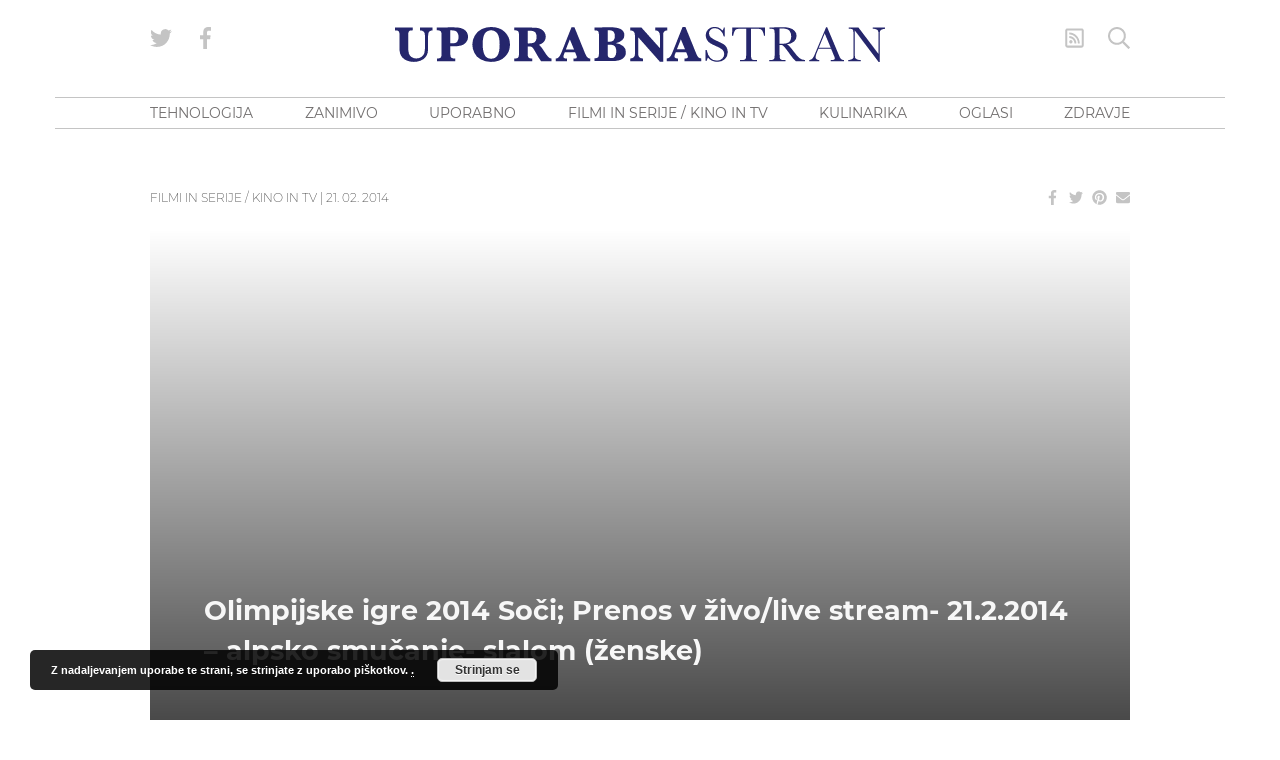

--- FILE ---
content_type: text/html; charset=UTF-8
request_url: https://www.blog.uporabnastran.si/2014/02/21/olimpijske-igre-2014-soci-prenos-v-zivolive-stream-21-2-2014-alpsko-smucanje-slalom-zenske/
body_size: 29860
content:
<!doctype html>
<html lang="sl" class="no-js font-body">
<head><meta charset="UTF-8"><script>if(navigator.userAgent.match(/MSIE|Internet Explorer/i)||navigator.userAgent.match(/Trident\/7\..*?rv:11/i)){var href=document.location.href;if(!href.match(/[?&]nowprocket/)){if(href.indexOf("?")==-1){if(href.indexOf("#")==-1){document.location.href=href+"?nowprocket=1"}else{document.location.href=href.replace("#","?nowprocket=1#")}}else{if(href.indexOf("#")==-1){document.location.href=href+"&nowprocket=1"}else{document.location.href=href.replace("#","&nowprocket=1#")}}}}</script><script>class RocketLazyLoadScripts{constructor(){this.v="1.2.5.1",this.triggerEvents=["keydown","mousedown","mousemove","touchmove","touchstart","touchend","wheel"],this.userEventHandler=this._triggerListener.bind(this),this.touchStartHandler=this._onTouchStart.bind(this),this.touchMoveHandler=this._onTouchMove.bind(this),this.touchEndHandler=this._onTouchEnd.bind(this),this.clickHandler=this._onClick.bind(this),this.interceptedClicks=[],this.interceptedClickListeners=[],this._interceptClickListeners(this),window.addEventListener("pageshow",e=>{this.persisted=e.persisted,this.everythingLoaded&&this._triggerLastFunctions()}),document.addEventListener("DOMContentLoaded",()=>{this._preconnect3rdParties()}),this.delayedScripts={normal:[],async:[],defer:[]},this.trash=[],this.allJQueries=[]}_addUserInteractionListener(e){if(document.hidden){e._triggerListener();return}this.triggerEvents.forEach(t=>window.addEventListener(t,e.userEventHandler,{passive:!0})),window.addEventListener("touchstart",e.touchStartHandler,{passive:!0}),window.addEventListener("mousedown",e.touchStartHandler),document.addEventListener("visibilitychange",e.userEventHandler)}_removeUserInteractionListener(){this.triggerEvents.forEach(e=>window.removeEventListener(e,this.userEventHandler,{passive:!0})),document.removeEventListener("visibilitychange",this.userEventHandler)}_onTouchStart(e){"HTML"!==e.target.tagName&&(window.addEventListener("touchend",this.touchEndHandler),window.addEventListener("mouseup",this.touchEndHandler),window.addEventListener("touchmove",this.touchMoveHandler,{passive:!0}),window.addEventListener("mousemove",this.touchMoveHandler),e.target.addEventListener("click",this.clickHandler),this._disableOtherEventListeners(e.target,!0),this._renameDOMAttribute(e.target,"onclick","rocket-onclick"),this._pendingClickStarted())}_onTouchMove(e){window.removeEventListener("touchend",this.touchEndHandler),window.removeEventListener("mouseup",this.touchEndHandler),window.removeEventListener("touchmove",this.touchMoveHandler,{passive:!0}),window.removeEventListener("mousemove",this.touchMoveHandler),e.target.removeEventListener("click",this.clickHandler),this._disableOtherEventListeners(e.target,!1),this._renameDOMAttribute(e.target,"rocket-onclick","onclick"),this._pendingClickFinished()}_onTouchEnd(){window.removeEventListener("touchend",this.touchEndHandler),window.removeEventListener("mouseup",this.touchEndHandler),window.removeEventListener("touchmove",this.touchMoveHandler,{passive:!0}),window.removeEventListener("mousemove",this.touchMoveHandler)}_onClick(e){e.target.removeEventListener("click",this.clickHandler),this._disableOtherEventListeners(e.target,!1),this._renameDOMAttribute(e.target,"rocket-onclick","onclick"),this.interceptedClicks.push(e),e.preventDefault(),e.stopPropagation(),e.stopImmediatePropagation(),this._pendingClickFinished()}_replayClicks(){window.removeEventListener("touchstart",this.touchStartHandler,{passive:!0}),window.removeEventListener("mousedown",this.touchStartHandler),this.interceptedClicks.forEach(e=>{e.target.dispatchEvent(new MouseEvent("click",{view:e.view,bubbles:!0,cancelable:!0}))})}_interceptClickListeners(e){EventTarget.prototype.addEventListenerBase=EventTarget.prototype.addEventListener,EventTarget.prototype.addEventListener=function(t,i,r){"click"!==t||e.windowLoaded||i===e.clickHandler||e.interceptedClickListeners.push({target:this,func:i,options:r}),(this||window).addEventListenerBase(t,i,r)}}_disableOtherEventListeners(e,t){this.interceptedClickListeners.forEach(i=>{i.target===e&&(t?e.removeEventListener("click",i.func,i.options):e.addEventListener("click",i.func,i.options))}),e.parentNode!==document.documentElement&&this._disableOtherEventListeners(e.parentNode,t)}_waitForPendingClicks(){return new Promise(e=>{this._isClickPending?this._pendingClickFinished=e:e()})}_pendingClickStarted(){this._isClickPending=!0}_pendingClickFinished(){this._isClickPending=!1}_renameDOMAttribute(e,t,i){e.hasAttribute&&e.hasAttribute(t)&&(event.target.setAttribute(i,event.target.getAttribute(t)),event.target.removeAttribute(t))}_triggerListener(){this._removeUserInteractionListener(this),"loading"===document.readyState?document.addEventListener("DOMContentLoaded",this._loadEverythingNow.bind(this)):this._loadEverythingNow()}_preconnect3rdParties(){let e=[];document.querySelectorAll("script[type=rocketlazyloadscript][data-rocket-src]").forEach(t=>{let i=t.getAttribute("data-rocket-src");if(i&&0!==i.indexOf("data:")){0===i.indexOf("//")&&(i=location.protocol+i);try{let r=new URL(i).origin;r!==location.origin&&e.push({src:r,crossOrigin:t.crossOrigin||"module"===t.getAttribute("data-rocket-type")})}catch(n){}}}),e=[...new Map(e.map(e=>[JSON.stringify(e),e])).values()],this._batchInjectResourceHints(e,"preconnect")}async _loadEverythingNow(){this.lastBreath=Date.now(),this._delayEventListeners(this),this._delayJQueryReady(this),this._handleDocumentWrite(),this._registerAllDelayedScripts(),this._preloadAllScripts(),await this._loadScriptsFromList(this.delayedScripts.normal),await this._loadScriptsFromList(this.delayedScripts.defer),await this._loadScriptsFromList(this.delayedScripts.async);try{await this._triggerDOMContentLoaded(),await this._pendingWebpackRequests(this),await this._triggerWindowLoad()}catch(e){console.error(e)}window.dispatchEvent(new Event("rocket-allScriptsLoaded")),this.everythingLoaded=!0,this._waitForPendingClicks().then(()=>{this._replayClicks()}),this._emptyTrash()}_registerAllDelayedScripts(){document.querySelectorAll("script[type=rocketlazyloadscript]").forEach(e=>{e.hasAttribute("data-rocket-src")?e.hasAttribute("async")&&!1!==e.async?this.delayedScripts.async.push(e):e.hasAttribute("defer")&&!1!==e.defer||"module"===e.getAttribute("data-rocket-type")?this.delayedScripts.defer.push(e):this.delayedScripts.normal.push(e):this.delayedScripts.normal.push(e)})}async _transformScript(e){if(await this._littleBreath(),!0===e.noModule&&"noModule"in HTMLScriptElement.prototype){e.setAttribute("data-rocket-status","skipped");return}return new Promise(t=>{let i;function r(){(i||e).setAttribute("data-rocket-status","executed"),t()}try{if(navigator.userAgent.indexOf("Firefox/")>0||""===navigator.vendor)i=document.createElement("script"),[...e.attributes].forEach(e=>{let t=e.nodeName;"type"!==t&&("data-rocket-type"===t&&(t="type"),"data-rocket-src"===t&&(t="src"),i.setAttribute(t,e.nodeValue))}),e.text&&(i.text=e.text),i.hasAttribute("src")?(i.addEventListener("load",r),i.addEventListener("error",function(){i.setAttribute("data-rocket-status","failed"),t()}),setTimeout(()=>{i.isConnected||t()},1)):(i.text=e.text,r()),e.parentNode.replaceChild(i,e);else{let n=e.getAttribute("data-rocket-type"),s=e.getAttribute("data-rocket-src");n?(e.type=n,e.removeAttribute("data-rocket-type")):e.removeAttribute("type"),e.addEventListener("load",r),e.addEventListener("error",function(){e.setAttribute("data-rocket-status","failed"),t()}),s?(e.removeAttribute("data-rocket-src"),e.src=s):e.src="data:text/javascript;base64,"+window.btoa(unescape(encodeURIComponent(e.text)))}}catch(a){e.setAttribute("data-rocket-status","failed"),t()}})}async _loadScriptsFromList(e){let t=e.shift();return t&&t.isConnected?(await this._transformScript(t),this._loadScriptsFromList(e)):Promise.resolve()}_preloadAllScripts(){this._batchInjectResourceHints([...this.delayedScripts.normal,...this.delayedScripts.defer,...this.delayedScripts.async],"preload")}_batchInjectResourceHints(e,t){var i=document.createDocumentFragment();e.forEach(e=>{let r=e.getAttribute&&e.getAttribute("data-rocket-src")||e.src;if(r){let n=document.createElement("link");n.href=r,n.rel=t,"preconnect"!==t&&(n.as="script"),e.getAttribute&&"module"===e.getAttribute("data-rocket-type")&&(n.crossOrigin=!0),e.crossOrigin&&(n.crossOrigin=e.crossOrigin),e.integrity&&(n.integrity=e.integrity),i.appendChild(n),this.trash.push(n)}}),document.head.appendChild(i)}_delayEventListeners(e){let t={};function i(i,r){return t[r].eventsToRewrite.indexOf(i)>=0&&!e.everythingLoaded?"rocket-"+i:i}function r(e,r){var n;!t[n=e]&&(t[n]={originalFunctions:{add:n.addEventListener,remove:n.removeEventListener},eventsToRewrite:[]},n.addEventListener=function(){arguments[0]=i(arguments[0],n),t[n].originalFunctions.add.apply(n,arguments)},n.removeEventListener=function(){arguments[0]=i(arguments[0],n),t[n].originalFunctions.remove.apply(n,arguments)}),t[e].eventsToRewrite.push(r)}function n(t,i){let r=t[i];t[i]=null,Object.defineProperty(t,i,{get:()=>r||function(){},set(n){e.everythingLoaded?r=n:t["rocket"+i]=r=n}})}r(document,"DOMContentLoaded"),r(window,"DOMContentLoaded"),r(window,"load"),r(window,"pageshow"),r(document,"readystatechange"),n(document,"onreadystatechange"),n(window,"onload"),n(window,"onpageshow")}_delayJQueryReady(e){let t;function i(t){return e.everythingLoaded?t:t.split(" ").map(e=>"load"===e||0===e.indexOf("load.")?"rocket-jquery-load":e).join(" ")}function r(r){if(r&&r.fn&&!e.allJQueries.includes(r)){r.fn.ready=r.fn.init.prototype.ready=function(t){return e.domReadyFired?t.bind(document)(r):document.addEventListener("rocket-DOMContentLoaded",()=>t.bind(document)(r)),r([])};let n=r.fn.on;r.fn.on=r.fn.init.prototype.on=function(){return this[0]===window&&("string"==typeof arguments[0]||arguments[0]instanceof String?arguments[0]=i(arguments[0]):"object"==typeof arguments[0]&&Object.keys(arguments[0]).forEach(e=>{let t=arguments[0][e];delete arguments[0][e],arguments[0][i(e)]=t})),n.apply(this,arguments),this},e.allJQueries.push(r)}t=r}r(window.jQuery),Object.defineProperty(window,"jQuery",{get:()=>t,set(e){r(e)}})}async _pendingWebpackRequests(e){let t=document.querySelector("script[data-webpack]");async function i(){return new Promise(e=>{t.addEventListener("load",e),t.addEventListener("error",e)})}t&&(await i(),await e._requestAnimFrame(),await e._pendingWebpackRequests(e))}async _triggerDOMContentLoaded(){this.domReadyFired=!0,await this._littleBreath(),document.dispatchEvent(new Event("rocket-readystatechange")),await this._littleBreath(),document.rocketonreadystatechange&&document.rocketonreadystatechange(),await this._littleBreath(),document.dispatchEvent(new Event("rocket-DOMContentLoaded")),await this._littleBreath(),window.dispatchEvent(new Event("rocket-DOMContentLoaded"))}async _triggerWindowLoad(){await this._littleBreath(),document.dispatchEvent(new Event("rocket-readystatechange")),await this._littleBreath(),document.rocketonreadystatechange&&document.rocketonreadystatechange(),await this._littleBreath(),window.dispatchEvent(new Event("rocket-load")),await this._littleBreath(),window.rocketonload&&window.rocketonload(),await this._littleBreath(),this.allJQueries.forEach(e=>e(window).trigger("rocket-jquery-load")),await this._littleBreath();let e=new Event("rocket-pageshow");e.persisted=this.persisted,window.dispatchEvent(e),await this._littleBreath(),window.rocketonpageshow&&window.rocketonpageshow({persisted:this.persisted}),this.windowLoaded=!0}_triggerLastFunctions(){document.onreadystatechange&&document.onreadystatechange(),window.onload&&window.onload(),window.onpageshow&&window.onpageshow({persisted:this.persisted})}_handleDocumentWrite(){let e=new Map;document.write=document.writeln=function(t){let i=document.currentScript;i||console.error("WPRocket unable to document.write this: "+t);let r=document.createRange(),n=i.parentElement,s=e.get(i);void 0===s&&(s=i.nextSibling,e.set(i,s));let a=document.createDocumentFragment();r.setStart(a,0),a.appendChild(r.createContextualFragment(t)),n.insertBefore(a,s)}}async _littleBreath(){Date.now()-this.lastBreath>45&&(await this._requestAnimFrame(),this.lastBreath=Date.now())}async _requestAnimFrame(){return document.hidden?new Promise(e=>setTimeout(e)):new Promise(e=>requestAnimationFrame(e))}_emptyTrash(){this.trash.forEach(e=>e.remove())}static run(){let e=new RocketLazyLoadScripts;e._addUserInteractionListener(e)}}RocketLazyLoadScripts.run();</script>
    
    <meta http-equiv="x-ua-compatible" content="ie=edge">
    <meta name="viewport" content="width=device-width, initial-scale=1.0">
            <!--------- IPROM SERVIRNA KODA --------->
        <script type="rocketlazyloadscript">
            (function (a, g, b, c) {
                a[c] = a[c] || function () {
                    "undefined" !== typeof a.ipromNS && a.ipromNS.execute ? a.ipromNS.execute(arguments) : (a[c].q = a[c].q || []).push(arguments)
                };
                var k = function () {
                    var b = g.getElementsByTagName("script")[0]; return function h(f) {
                        var e = f.shift(); a[c]("setConfig", { server: e });
                        var d = document.createElement("script"); 0 < f.length && (d.onerror = function () { a[c]("setConfig", { blocked: !0 }); h(f) });
                        d.src = "//cdn." + e + "/ipromNS.js"; d.async = !0; d.defer = !0; b.parentNode.insertBefore(d, b)
                    }
                }(), e = b; "string" === typeof b && (e = [b]); k(e)
            })(window, document, ["ipromcloud.com"], "_ipromNS");

            _ipromNS('init', {
                sitePath: ['uporabnastran', 'vstopna'],  /*second value of sitePath array is equal to SID*/
                cookieConsent: true /*based on site cookie policy*/
            });
        </script>
        <!--------- KONEC SERVIRNE KODE --------->
        <link rel="apple-touch-icon" sizes="180x180" href="/wp-content/themes/uporabna/images/apple-touch-icon.png">
<link rel="icon" type="image/png" sizes="32x32" href="/wp-content/themes/uporabna/images/favicon-32x32.png">
<link rel="icon" type="image/png" sizes="16x16" href="/wp-content/themes/uporabna/images/favicon-16x16.png">
<link rel="manifest" href="/wp-content/themes/uporabna/images/site.webmanifest">
<link rel="mask-icon" href="/wp-content/themes/uporabna/images/safari-pinned-tab.svg" color="#5bbad5">
<link rel="shortcut icon" href="/wp-content/themes/uporabna/images/favicon.ico">
<meta name="msapplication-TileColor" content="#2d89ef">
<meta name="msapplication-config" content="/wp-content/themes/uporabna/images/browserconfig.xml">
<meta name="theme-color" content="#ffffff">
    <!-- Add favicons here -->
    <meta name='robots' content='index, follow, max-image-preview:large, max-snippet:-1, max-video-preview:-1' />

	<!-- This site is optimized with the Yoast SEO plugin v26.8 - https://yoast.com/product/yoast-seo-wordpress/ -->
	<title>Olimpijske igre 2014 Soči; Prenos v živo/live stream- 21.2.2014 – alpsko smučanje- slalom (ženske) - UPORABNA STRAN</title>
	<link rel="canonical" href="https://www.blog.uporabnastran.si/2014/02/21/olimpijske-igre-2014-soci-prenos-v-zivolive-stream-21-2-2014-alpsko-smucanje-slalom-zenske/" />
	<meta property="og:locale" content="en_US" />
	<meta property="og:type" content="article" />
	<meta property="og:title" content="Olimpijske igre 2014 Soči; Prenos v živo/live stream- 21.2.2014 – alpsko smučanje- slalom (ženske) - UPORABNA STRAN" />
	<meta property="og:description" content="Na Olimpijskih igra 2014 v Sočiju bo 21.2.2014 ob 13.45 na sporedu alpsko smučanje, prvi tek- slalom (ženske) (Women&#8217;s Slalom Run 1). Ob 17.15 pa je predviden drugi tek ženskega slalom (Women&#8217;s Slalom Run 2). Rezultati v živo: alpsko smučanje- slalom (ženske) Na tekmi bodo za Slovenijo nastopile: Tina Maze (št. 5), Maruša Ferk (št. &hellip;" />
	<meta property="og:url" content="https://www.blog.uporabnastran.si/2014/02/21/olimpijske-igre-2014-soci-prenos-v-zivolive-stream-21-2-2014-alpsko-smucanje-slalom-zenske/" />
	<meta property="og:site_name" content="UPORABNA STRAN" />
	<meta property="article:publisher" content="https://www.facebook.com/uporabnastran/" />
	<meta property="article:published_time" content="2014-02-21T04:00:51+00:00" />
	<meta property="article:modified_time" content="2019-08-01T13:53:20+00:00" />
	<meta property="og:image" content="https://www.blog.uporabnastran.si/wp-content/uploads/2014/02/olimpijske-igre-2014-soci-smucanje.jpg" />
	<meta name="author" content="Uporabna Stran" />
	<meta name="twitter:card" content="summary_large_image" />
	<meta name="twitter:creator" content="@uporabnastran" />
	<meta name="twitter:site" content="@uporabnastran" />
	<meta name="twitter:label1" content="Written by" />
	<meta name="twitter:data1" content="Uporabna Stran" />
	<meta name="twitter:label2" content="Est. reading time" />
	<meta name="twitter:data2" content="1 minute" />
	<script type="application/ld+json" class="yoast-schema-graph">{"@context":"https://schema.org","@graph":[{"@type":"Article","@id":"https://www.blog.uporabnastran.si/2014/02/21/olimpijske-igre-2014-soci-prenos-v-zivolive-stream-21-2-2014-alpsko-smucanje-slalom-zenske/#article","isPartOf":{"@id":"https://www.blog.uporabnastran.si/2014/02/21/olimpijske-igre-2014-soci-prenos-v-zivolive-stream-21-2-2014-alpsko-smucanje-slalom-zenske/"},"author":{"name":"Uporabna Stran","@id":"https://www.blog.uporabnastran.si/#/schema/person/24285d2b2b7027cbd681dc85af27775c"},"headline":"Olimpijske igre 2014 Soči; Prenos v živo/live stream- 21.2.2014 – alpsko smučanje- slalom (ženske)","datePublished":"2014-02-21T04:00:51+00:00","dateModified":"2019-08-01T13:53:20+00:00","mainEntityOfPage":{"@id":"https://www.blog.uporabnastran.si/2014/02/21/olimpijske-igre-2014-soci-prenos-v-zivolive-stream-21-2-2014-alpsko-smucanje-slalom-zenske/"},"wordCount":234,"image":{"@id":"https://www.blog.uporabnastran.si/2014/02/21/olimpijske-igre-2014-soci-prenos-v-zivolive-stream-21-2-2014-alpsko-smucanje-slalom-zenske/#primaryimage"},"thumbnailUrl":"https://www.blog.uporabnastran.si/wp-content/uploads/2014/02/olimpijske-igre-2014-soci-smucanje.jpg","keywords":["Alpsko smučanje","Live TV","Olimpijske igre","Slovenski nastopi","Smučanje","V živo","Zimske olimpijske igre 2014 Soči"],"articleSection":["Filmi in serije / Kino in TV","vse"],"inLanguage":"sl"},{"@type":"WebPage","@id":"https://www.blog.uporabnastran.si/2014/02/21/olimpijske-igre-2014-soci-prenos-v-zivolive-stream-21-2-2014-alpsko-smucanje-slalom-zenske/","url":"https://www.blog.uporabnastran.si/2014/02/21/olimpijske-igre-2014-soci-prenos-v-zivolive-stream-21-2-2014-alpsko-smucanje-slalom-zenske/","name":"Olimpijske igre 2014 Soči; Prenos v živo/live stream- 21.2.2014 – alpsko smučanje- slalom (ženske) - UPORABNA STRAN","isPartOf":{"@id":"https://www.blog.uporabnastran.si/#website"},"primaryImageOfPage":{"@id":"https://www.blog.uporabnastran.si/2014/02/21/olimpijske-igre-2014-soci-prenos-v-zivolive-stream-21-2-2014-alpsko-smucanje-slalom-zenske/#primaryimage"},"image":{"@id":"https://www.blog.uporabnastran.si/2014/02/21/olimpijske-igre-2014-soci-prenos-v-zivolive-stream-21-2-2014-alpsko-smucanje-slalom-zenske/#primaryimage"},"thumbnailUrl":"https://www.blog.uporabnastran.si/wp-content/uploads/2014/02/olimpijske-igre-2014-soci-smucanje.jpg","datePublished":"2014-02-21T04:00:51+00:00","dateModified":"2019-08-01T13:53:20+00:00","author":{"@id":"https://www.blog.uporabnastran.si/#/schema/person/24285d2b2b7027cbd681dc85af27775c"},"breadcrumb":{"@id":"https://www.blog.uporabnastran.si/2014/02/21/olimpijske-igre-2014-soci-prenos-v-zivolive-stream-21-2-2014-alpsko-smucanje-slalom-zenske/#breadcrumb"},"inLanguage":"sl","potentialAction":[{"@type":"ReadAction","target":["https://www.blog.uporabnastran.si/2014/02/21/olimpijske-igre-2014-soci-prenos-v-zivolive-stream-21-2-2014-alpsko-smucanje-slalom-zenske/"]}]},{"@type":"ImageObject","inLanguage":"sl","@id":"https://www.blog.uporabnastran.si/2014/02/21/olimpijske-igre-2014-soci-prenos-v-zivolive-stream-21-2-2014-alpsko-smucanje-slalom-zenske/#primaryimage","url":"https://www.blog.uporabnastran.si/wp-content/uploads/2014/02/olimpijske-igre-2014-soci-smucanje.jpg","contentUrl":"https://www.blog.uporabnastran.si/wp-content/uploads/2014/02/olimpijske-igre-2014-soci-smucanje.jpg"},{"@type":"BreadcrumbList","@id":"https://www.blog.uporabnastran.si/2014/02/21/olimpijske-igre-2014-soci-prenos-v-zivolive-stream-21-2-2014-alpsko-smucanje-slalom-zenske/#breadcrumb","itemListElement":[{"@type":"ListItem","position":1,"name":"Home","item":"https://www.blog.uporabnastran.si/"},{"@type":"ListItem","position":2,"name":"Olimpijske igre 2014 Soči; Prenos v živo/live stream- 21.2.2014 – alpsko smučanje- slalom (ženske)"}]},{"@type":"WebSite","@id":"https://www.blog.uporabnastran.si/#website","url":"https://www.blog.uporabnastran.si/","name":"UPORABNA STRAN","description":"","potentialAction":[{"@type":"SearchAction","target":{"@type":"EntryPoint","urlTemplate":"https://www.blog.uporabnastran.si/?s={search_term_string}"},"query-input":{"@type":"PropertyValueSpecification","valueRequired":true,"valueName":"search_term_string"}}],"inLanguage":"sl"},{"@type":"Person","@id":"https://www.blog.uporabnastran.si/#/schema/person/24285d2b2b7027cbd681dc85af27775c","name":"Uporabna Stran","image":{"@type":"ImageObject","inLanguage":"sl","@id":"https://www.blog.uporabnastran.si/#/schema/person/image/","url":"https://secure.gravatar.com/avatar/34f9666bde467a8c7419463cc56915f5b2d66ec55829c66a33052d7fa993458d?s=96&d=mm&r=g","contentUrl":"https://secure.gravatar.com/avatar/34f9666bde467a8c7419463cc56915f5b2d66ec55829c66a33052d7fa993458d?s=96&d=mm&r=g","caption":"Uporabna Stran"}}]}</script>
	<!-- / Yoast SEO plugin. -->



<link rel="alternate" title="oEmbed (JSON)" type="application/json+oembed" href="https://www.blog.uporabnastran.si/wp-json/oembed/1.0/embed?url=https%3A%2F%2Fwww.blog.uporabnastran.si%2F2014%2F02%2F21%2Folimpijske-igre-2014-soci-prenos-v-zivolive-stream-21-2-2014-alpsko-smucanje-slalom-zenske%2F" />
<link rel="alternate" title="oEmbed (XML)" type="text/xml+oembed" href="https://www.blog.uporabnastran.si/wp-json/oembed/1.0/embed?url=https%3A%2F%2Fwww.blog.uporabnastran.si%2F2014%2F02%2F21%2Folimpijske-igre-2014-soci-prenos-v-zivolive-stream-21-2-2014-alpsko-smucanje-slalom-zenske%2F&#038;format=xml" />
		<!-- This site uses the Google Analytics by MonsterInsights plugin v9.11.1 - Using Analytics tracking - https://www.monsterinsights.com/ -->
							<script type="rocketlazyloadscript" data-rocket-src="//www.googletagmanager.com/gtag/js?id=G-L1ESS3ZXZB"  data-cfasync="false" data-wpfc-render="false" data-rocket-type="text/javascript" async></script>
			<script type="rocketlazyloadscript" data-cfasync="false" data-wpfc-render="false" data-rocket-type="text/javascript">
				var mi_version = '9.11.1';
				var mi_track_user = true;
				var mi_no_track_reason = '';
								var MonsterInsightsDefaultLocations = {"page_location":"https:\/\/www.blog.uporabnastran.si\/2014\/02\/21\/olimpijske-igre-2014-soci-prenos-v-zivolive-stream-21-2-2014-alpsko-smucanje-slalom-zenske\/"};
								if ( typeof MonsterInsightsPrivacyGuardFilter === 'function' ) {
					var MonsterInsightsLocations = (typeof MonsterInsightsExcludeQuery === 'object') ? MonsterInsightsPrivacyGuardFilter( MonsterInsightsExcludeQuery ) : MonsterInsightsPrivacyGuardFilter( MonsterInsightsDefaultLocations );
				} else {
					var MonsterInsightsLocations = (typeof MonsterInsightsExcludeQuery === 'object') ? MonsterInsightsExcludeQuery : MonsterInsightsDefaultLocations;
				}

								var disableStrs = [
										'ga-disable-G-L1ESS3ZXZB',
									];

				/* Function to detect opted out users */
				function __gtagTrackerIsOptedOut() {
					for (var index = 0; index < disableStrs.length; index++) {
						if (document.cookie.indexOf(disableStrs[index] + '=true') > -1) {
							return true;
						}
					}

					return false;
				}

				/* Disable tracking if the opt-out cookie exists. */
				if (__gtagTrackerIsOptedOut()) {
					for (var index = 0; index < disableStrs.length; index++) {
						window[disableStrs[index]] = true;
					}
				}

				/* Opt-out function */
				function __gtagTrackerOptout() {
					for (var index = 0; index < disableStrs.length; index++) {
						document.cookie = disableStrs[index] + '=true; expires=Thu, 31 Dec 2099 23:59:59 UTC; path=/';
						window[disableStrs[index]] = true;
					}
				}

				if ('undefined' === typeof gaOptout) {
					function gaOptout() {
						__gtagTrackerOptout();
					}
				}
								window.dataLayer = window.dataLayer || [];

				window.MonsterInsightsDualTracker = {
					helpers: {},
					trackers: {},
				};
				if (mi_track_user) {
					function __gtagDataLayer() {
						dataLayer.push(arguments);
					}

					function __gtagTracker(type, name, parameters) {
						if (!parameters) {
							parameters = {};
						}

						if (parameters.send_to) {
							__gtagDataLayer.apply(null, arguments);
							return;
						}

						if (type === 'event') {
														parameters.send_to = monsterinsights_frontend.v4_id;
							var hookName = name;
							if (typeof parameters['event_category'] !== 'undefined') {
								hookName = parameters['event_category'] + ':' + name;
							}

							if (typeof MonsterInsightsDualTracker.trackers[hookName] !== 'undefined') {
								MonsterInsightsDualTracker.trackers[hookName](parameters);
							} else {
								__gtagDataLayer('event', name, parameters);
							}
							
						} else {
							__gtagDataLayer.apply(null, arguments);
						}
					}

					__gtagTracker('js', new Date());
					__gtagTracker('set', {
						'developer_id.dZGIzZG': true,
											});
					if ( MonsterInsightsLocations.page_location ) {
						__gtagTracker('set', MonsterInsightsLocations);
					}
										__gtagTracker('config', 'G-L1ESS3ZXZB', {"forceSSL":"true","link_attribution":"true"} );
										window.gtag = __gtagTracker;										(function () {
						/* https://developers.google.com/analytics/devguides/collection/analyticsjs/ */
						/* ga and __gaTracker compatibility shim. */
						var noopfn = function () {
							return null;
						};
						var newtracker = function () {
							return new Tracker();
						};
						var Tracker = function () {
							return null;
						};
						var p = Tracker.prototype;
						p.get = noopfn;
						p.set = noopfn;
						p.send = function () {
							var args = Array.prototype.slice.call(arguments);
							args.unshift('send');
							__gaTracker.apply(null, args);
						};
						var __gaTracker = function () {
							var len = arguments.length;
							if (len === 0) {
								return;
							}
							var f = arguments[len - 1];
							if (typeof f !== 'object' || f === null || typeof f.hitCallback !== 'function') {
								if ('send' === arguments[0]) {
									var hitConverted, hitObject = false, action;
									if ('event' === arguments[1]) {
										if ('undefined' !== typeof arguments[3]) {
											hitObject = {
												'eventAction': arguments[3],
												'eventCategory': arguments[2],
												'eventLabel': arguments[4],
												'value': arguments[5] ? arguments[5] : 1,
											}
										}
									}
									if ('pageview' === arguments[1]) {
										if ('undefined' !== typeof arguments[2]) {
											hitObject = {
												'eventAction': 'page_view',
												'page_path': arguments[2],
											}
										}
									}
									if (typeof arguments[2] === 'object') {
										hitObject = arguments[2];
									}
									if (typeof arguments[5] === 'object') {
										Object.assign(hitObject, arguments[5]);
									}
									if ('undefined' !== typeof arguments[1].hitType) {
										hitObject = arguments[1];
										if ('pageview' === hitObject.hitType) {
											hitObject.eventAction = 'page_view';
										}
									}
									if (hitObject) {
										action = 'timing' === arguments[1].hitType ? 'timing_complete' : hitObject.eventAction;
										hitConverted = mapArgs(hitObject);
										__gtagTracker('event', action, hitConverted);
									}
								}
								return;
							}

							function mapArgs(args) {
								var arg, hit = {};
								var gaMap = {
									'eventCategory': 'event_category',
									'eventAction': 'event_action',
									'eventLabel': 'event_label',
									'eventValue': 'event_value',
									'nonInteraction': 'non_interaction',
									'timingCategory': 'event_category',
									'timingVar': 'name',
									'timingValue': 'value',
									'timingLabel': 'event_label',
									'page': 'page_path',
									'location': 'page_location',
									'title': 'page_title',
									'referrer' : 'page_referrer',
								};
								for (arg in args) {
																		if (!(!args.hasOwnProperty(arg) || !gaMap.hasOwnProperty(arg))) {
										hit[gaMap[arg]] = args[arg];
									} else {
										hit[arg] = args[arg];
									}
								}
								return hit;
							}

							try {
								f.hitCallback();
							} catch (ex) {
							}
						};
						__gaTracker.create = newtracker;
						__gaTracker.getByName = newtracker;
						__gaTracker.getAll = function () {
							return [];
						};
						__gaTracker.remove = noopfn;
						__gaTracker.loaded = true;
						window['__gaTracker'] = __gaTracker;
					})();
									} else {
										console.log("");
					(function () {
						function __gtagTracker() {
							return null;
						}

						window['__gtagTracker'] = __gtagTracker;
						window['gtag'] = __gtagTracker;
					})();
									}
			</script>
							<!-- / Google Analytics by MonsterInsights -->
		<style id='wp-img-auto-sizes-contain-inline-css' type='text/css'>
img:is([sizes=auto i],[sizes^="auto," i]){contain-intrinsic-size:3000px 1500px}
/*# sourceURL=wp-img-auto-sizes-contain-inline-css */
</style>
<style id='wp-block-library-inline-css' type='text/css'>
:root{--wp-block-synced-color:#7a00df;--wp-block-synced-color--rgb:122,0,223;--wp-bound-block-color:var(--wp-block-synced-color);--wp-editor-canvas-background:#ddd;--wp-admin-theme-color:#007cba;--wp-admin-theme-color--rgb:0,124,186;--wp-admin-theme-color-darker-10:#006ba1;--wp-admin-theme-color-darker-10--rgb:0,107,160.5;--wp-admin-theme-color-darker-20:#005a87;--wp-admin-theme-color-darker-20--rgb:0,90,135;--wp-admin-border-width-focus:2px}@media (min-resolution:192dpi){:root{--wp-admin-border-width-focus:1.5px}}.wp-element-button{cursor:pointer}:root .has-very-light-gray-background-color{background-color:#eee}:root .has-very-dark-gray-background-color{background-color:#313131}:root .has-very-light-gray-color{color:#eee}:root .has-very-dark-gray-color{color:#313131}:root .has-vivid-green-cyan-to-vivid-cyan-blue-gradient-background{background:linear-gradient(135deg,#00d084,#0693e3)}:root .has-purple-crush-gradient-background{background:linear-gradient(135deg,#34e2e4,#4721fb 50%,#ab1dfe)}:root .has-hazy-dawn-gradient-background{background:linear-gradient(135deg,#faaca8,#dad0ec)}:root .has-subdued-olive-gradient-background{background:linear-gradient(135deg,#fafae1,#67a671)}:root .has-atomic-cream-gradient-background{background:linear-gradient(135deg,#fdd79a,#004a59)}:root .has-nightshade-gradient-background{background:linear-gradient(135deg,#330968,#31cdcf)}:root .has-midnight-gradient-background{background:linear-gradient(135deg,#020381,#2874fc)}:root{--wp--preset--font-size--normal:16px;--wp--preset--font-size--huge:42px}.has-regular-font-size{font-size:1em}.has-larger-font-size{font-size:2.625em}.has-normal-font-size{font-size:var(--wp--preset--font-size--normal)}.has-huge-font-size{font-size:var(--wp--preset--font-size--huge)}.has-text-align-center{text-align:center}.has-text-align-left{text-align:left}.has-text-align-right{text-align:right}.has-fit-text{white-space:nowrap!important}#end-resizable-editor-section{display:none}.aligncenter{clear:both}.items-justified-left{justify-content:flex-start}.items-justified-center{justify-content:center}.items-justified-right{justify-content:flex-end}.items-justified-space-between{justify-content:space-between}.screen-reader-text{border:0;clip-path:inset(50%);height:1px;margin:-1px;overflow:hidden;padding:0;position:absolute;width:1px;word-wrap:normal!important}.screen-reader-text:focus{background-color:#ddd;clip-path:none;color:#444;display:block;font-size:1em;height:auto;left:5px;line-height:normal;padding:15px 23px 14px;text-decoration:none;top:5px;width:auto;z-index:100000}html :where(.has-border-color){border-style:solid}html :where([style*=border-top-color]){border-top-style:solid}html :where([style*=border-right-color]){border-right-style:solid}html :where([style*=border-bottom-color]){border-bottom-style:solid}html :where([style*=border-left-color]){border-left-style:solid}html :where([style*=border-width]){border-style:solid}html :where([style*=border-top-width]){border-top-style:solid}html :where([style*=border-right-width]){border-right-style:solid}html :where([style*=border-bottom-width]){border-bottom-style:solid}html :where([style*=border-left-width]){border-left-style:solid}html :where(img[class*=wp-image-]){height:auto;max-width:100%}:where(figure){margin:0 0 1em}html :where(.is-position-sticky){--wp-admin--admin-bar--position-offset:var(--wp-admin--admin-bar--height,0px)}@media screen and (max-width:600px){html :where(.is-position-sticky){--wp-admin--admin-bar--position-offset:0px}}

/*# sourceURL=wp-block-library-inline-css */
</style><style id='global-styles-inline-css' type='text/css'>
:root{--wp--preset--aspect-ratio--square: 1;--wp--preset--aspect-ratio--4-3: 4/3;--wp--preset--aspect-ratio--3-4: 3/4;--wp--preset--aspect-ratio--3-2: 3/2;--wp--preset--aspect-ratio--2-3: 2/3;--wp--preset--aspect-ratio--16-9: 16/9;--wp--preset--aspect-ratio--9-16: 9/16;--wp--preset--color--black: #000000;--wp--preset--color--cyan-bluish-gray: #abb8c3;--wp--preset--color--white: #ffffff;--wp--preset--color--pale-pink: #f78da7;--wp--preset--color--vivid-red: #cf2e2e;--wp--preset--color--luminous-vivid-orange: #ff6900;--wp--preset--color--luminous-vivid-amber: #fcb900;--wp--preset--color--light-green-cyan: #7bdcb5;--wp--preset--color--vivid-green-cyan: #00d084;--wp--preset--color--pale-cyan-blue: #8ed1fc;--wp--preset--color--vivid-cyan-blue: #0693e3;--wp--preset--color--vivid-purple: #9b51e0;--wp--preset--gradient--vivid-cyan-blue-to-vivid-purple: linear-gradient(135deg,rgb(6,147,227) 0%,rgb(155,81,224) 100%);--wp--preset--gradient--light-green-cyan-to-vivid-green-cyan: linear-gradient(135deg,rgb(122,220,180) 0%,rgb(0,208,130) 100%);--wp--preset--gradient--luminous-vivid-amber-to-luminous-vivid-orange: linear-gradient(135deg,rgb(252,185,0) 0%,rgb(255,105,0) 100%);--wp--preset--gradient--luminous-vivid-orange-to-vivid-red: linear-gradient(135deg,rgb(255,105,0) 0%,rgb(207,46,46) 100%);--wp--preset--gradient--very-light-gray-to-cyan-bluish-gray: linear-gradient(135deg,rgb(238,238,238) 0%,rgb(169,184,195) 100%);--wp--preset--gradient--cool-to-warm-spectrum: linear-gradient(135deg,rgb(74,234,220) 0%,rgb(151,120,209) 20%,rgb(207,42,186) 40%,rgb(238,44,130) 60%,rgb(251,105,98) 80%,rgb(254,248,76) 100%);--wp--preset--gradient--blush-light-purple: linear-gradient(135deg,rgb(255,206,236) 0%,rgb(152,150,240) 100%);--wp--preset--gradient--blush-bordeaux: linear-gradient(135deg,rgb(254,205,165) 0%,rgb(254,45,45) 50%,rgb(107,0,62) 100%);--wp--preset--gradient--luminous-dusk: linear-gradient(135deg,rgb(255,203,112) 0%,rgb(199,81,192) 50%,rgb(65,88,208) 100%);--wp--preset--gradient--pale-ocean: linear-gradient(135deg,rgb(255,245,203) 0%,rgb(182,227,212) 50%,rgb(51,167,181) 100%);--wp--preset--gradient--electric-grass: linear-gradient(135deg,rgb(202,248,128) 0%,rgb(113,206,126) 100%);--wp--preset--gradient--midnight: linear-gradient(135deg,rgb(2,3,129) 0%,rgb(40,116,252) 100%);--wp--preset--font-size--small: 13px;--wp--preset--font-size--medium: 20px;--wp--preset--font-size--large: 36px;--wp--preset--font-size--x-large: 42px;--wp--preset--spacing--20: 0.44rem;--wp--preset--spacing--30: 0.67rem;--wp--preset--spacing--40: 1rem;--wp--preset--spacing--50: 1.5rem;--wp--preset--spacing--60: 2.25rem;--wp--preset--spacing--70: 3.38rem;--wp--preset--spacing--80: 5.06rem;--wp--preset--shadow--natural: 6px 6px 9px rgba(0, 0, 0, 0.2);--wp--preset--shadow--deep: 12px 12px 50px rgba(0, 0, 0, 0.4);--wp--preset--shadow--sharp: 6px 6px 0px rgba(0, 0, 0, 0.2);--wp--preset--shadow--outlined: 6px 6px 0px -3px rgb(255, 255, 255), 6px 6px rgb(0, 0, 0);--wp--preset--shadow--crisp: 6px 6px 0px rgb(0, 0, 0);}:where(.is-layout-flex){gap: 0.5em;}:where(.is-layout-grid){gap: 0.5em;}body .is-layout-flex{display: flex;}.is-layout-flex{flex-wrap: wrap;align-items: center;}.is-layout-flex > :is(*, div){margin: 0;}body .is-layout-grid{display: grid;}.is-layout-grid > :is(*, div){margin: 0;}:where(.wp-block-columns.is-layout-flex){gap: 2em;}:where(.wp-block-columns.is-layout-grid){gap: 2em;}:where(.wp-block-post-template.is-layout-flex){gap: 1.25em;}:where(.wp-block-post-template.is-layout-grid){gap: 1.25em;}.has-black-color{color: var(--wp--preset--color--black) !important;}.has-cyan-bluish-gray-color{color: var(--wp--preset--color--cyan-bluish-gray) !important;}.has-white-color{color: var(--wp--preset--color--white) !important;}.has-pale-pink-color{color: var(--wp--preset--color--pale-pink) !important;}.has-vivid-red-color{color: var(--wp--preset--color--vivid-red) !important;}.has-luminous-vivid-orange-color{color: var(--wp--preset--color--luminous-vivid-orange) !important;}.has-luminous-vivid-amber-color{color: var(--wp--preset--color--luminous-vivid-amber) !important;}.has-light-green-cyan-color{color: var(--wp--preset--color--light-green-cyan) !important;}.has-vivid-green-cyan-color{color: var(--wp--preset--color--vivid-green-cyan) !important;}.has-pale-cyan-blue-color{color: var(--wp--preset--color--pale-cyan-blue) !important;}.has-vivid-cyan-blue-color{color: var(--wp--preset--color--vivid-cyan-blue) !important;}.has-vivid-purple-color{color: var(--wp--preset--color--vivid-purple) !important;}.has-black-background-color{background-color: var(--wp--preset--color--black) !important;}.has-cyan-bluish-gray-background-color{background-color: var(--wp--preset--color--cyan-bluish-gray) !important;}.has-white-background-color{background-color: var(--wp--preset--color--white) !important;}.has-pale-pink-background-color{background-color: var(--wp--preset--color--pale-pink) !important;}.has-vivid-red-background-color{background-color: var(--wp--preset--color--vivid-red) !important;}.has-luminous-vivid-orange-background-color{background-color: var(--wp--preset--color--luminous-vivid-orange) !important;}.has-luminous-vivid-amber-background-color{background-color: var(--wp--preset--color--luminous-vivid-amber) !important;}.has-light-green-cyan-background-color{background-color: var(--wp--preset--color--light-green-cyan) !important;}.has-vivid-green-cyan-background-color{background-color: var(--wp--preset--color--vivid-green-cyan) !important;}.has-pale-cyan-blue-background-color{background-color: var(--wp--preset--color--pale-cyan-blue) !important;}.has-vivid-cyan-blue-background-color{background-color: var(--wp--preset--color--vivid-cyan-blue) !important;}.has-vivid-purple-background-color{background-color: var(--wp--preset--color--vivid-purple) !important;}.has-black-border-color{border-color: var(--wp--preset--color--black) !important;}.has-cyan-bluish-gray-border-color{border-color: var(--wp--preset--color--cyan-bluish-gray) !important;}.has-white-border-color{border-color: var(--wp--preset--color--white) !important;}.has-pale-pink-border-color{border-color: var(--wp--preset--color--pale-pink) !important;}.has-vivid-red-border-color{border-color: var(--wp--preset--color--vivid-red) !important;}.has-luminous-vivid-orange-border-color{border-color: var(--wp--preset--color--luminous-vivid-orange) !important;}.has-luminous-vivid-amber-border-color{border-color: var(--wp--preset--color--luminous-vivid-amber) !important;}.has-light-green-cyan-border-color{border-color: var(--wp--preset--color--light-green-cyan) !important;}.has-vivid-green-cyan-border-color{border-color: var(--wp--preset--color--vivid-green-cyan) !important;}.has-pale-cyan-blue-border-color{border-color: var(--wp--preset--color--pale-cyan-blue) !important;}.has-vivid-cyan-blue-border-color{border-color: var(--wp--preset--color--vivid-cyan-blue) !important;}.has-vivid-purple-border-color{border-color: var(--wp--preset--color--vivid-purple) !important;}.has-vivid-cyan-blue-to-vivid-purple-gradient-background{background: var(--wp--preset--gradient--vivid-cyan-blue-to-vivid-purple) !important;}.has-light-green-cyan-to-vivid-green-cyan-gradient-background{background: var(--wp--preset--gradient--light-green-cyan-to-vivid-green-cyan) !important;}.has-luminous-vivid-amber-to-luminous-vivid-orange-gradient-background{background: var(--wp--preset--gradient--luminous-vivid-amber-to-luminous-vivid-orange) !important;}.has-luminous-vivid-orange-to-vivid-red-gradient-background{background: var(--wp--preset--gradient--luminous-vivid-orange-to-vivid-red) !important;}.has-very-light-gray-to-cyan-bluish-gray-gradient-background{background: var(--wp--preset--gradient--very-light-gray-to-cyan-bluish-gray) !important;}.has-cool-to-warm-spectrum-gradient-background{background: var(--wp--preset--gradient--cool-to-warm-spectrum) !important;}.has-blush-light-purple-gradient-background{background: var(--wp--preset--gradient--blush-light-purple) !important;}.has-blush-bordeaux-gradient-background{background: var(--wp--preset--gradient--blush-bordeaux) !important;}.has-luminous-dusk-gradient-background{background: var(--wp--preset--gradient--luminous-dusk) !important;}.has-pale-ocean-gradient-background{background: var(--wp--preset--gradient--pale-ocean) !important;}.has-electric-grass-gradient-background{background: var(--wp--preset--gradient--electric-grass) !important;}.has-midnight-gradient-background{background: var(--wp--preset--gradient--midnight) !important;}.has-small-font-size{font-size: var(--wp--preset--font-size--small) !important;}.has-medium-font-size{font-size: var(--wp--preset--font-size--medium) !important;}.has-large-font-size{font-size: var(--wp--preset--font-size--large) !important;}.has-x-large-font-size{font-size: var(--wp--preset--font-size--x-large) !important;}
/*# sourceURL=global-styles-inline-css */
</style>

<style id='classic-theme-styles-inline-css' type='text/css'>
/*! This file is auto-generated */
.wp-block-button__link{color:#fff;background-color:#32373c;border-radius:9999px;box-shadow:none;text-decoration:none;padding:calc(.667em + 2px) calc(1.333em + 2px);font-size:1.125em}.wp-block-file__button{background:#32373c;color:#fff;text-decoration:none}
/*# sourceURL=/wp-includes/css/classic-themes.min.css */
</style>
<link data-minify="1" rel='stylesheet' id='wp-polls-css' href='https://www.blog.uporabnastran.si/wp-content/cache/min/1/wp-content/plugins/wp-polls/polls-css.css?ver=1767784994' type='text/css' media='all' />
<style id='wp-polls-inline-css' type='text/css'>
.wp-polls .pollbar {
	margin: 1px;
	font-size: 6px;
	line-height: 8px;
	height: 8px;
	background-image: var(--wpr-bg-96abb9f5-426a-435f-bc43-2980ca895c8a);
	border: 1px solid #c8c8c8;
}

/*# sourceURL=wp-polls-inline-css */
</style>
<link data-minify="1" rel='stylesheet' id='ups-style-css' href='https://www.blog.uporabnastran.si/wp-content/cache/background-css/www.blog.uporabnastran.si/wp-content/cache/min/1/wp-content/themes/uporabna/css/app.min.css?ver=1767784994&wpr_t=1768998820' type='text/css' media='all' />
<style id='rocket-lazyload-inline-css' type='text/css'>
.rll-youtube-player{position:relative;padding-bottom:56.23%;height:0;overflow:hidden;max-width:100%;}.rll-youtube-player:focus-within{outline: 2px solid currentColor;outline-offset: 5px;}.rll-youtube-player iframe{position:absolute;top:0;left:0;width:100%;height:100%;z-index:100;background:0 0}.rll-youtube-player img{bottom:0;display:block;left:0;margin:auto;max-width:100%;width:100%;position:absolute;right:0;top:0;border:none;height:auto;-webkit-transition:.4s all;-moz-transition:.4s all;transition:.4s all}.rll-youtube-player img:hover{-webkit-filter:brightness(75%)}.rll-youtube-player .play{height:100%;width:100%;left:0;top:0;position:absolute;background:var(--wpr-bg-9537005b-72b8-49d9-a65f-512052bd0512) no-repeat center;background-color: transparent !important;cursor:pointer;border:none;}
/*# sourceURL=rocket-lazyload-inline-css */
</style>
<script type="rocketlazyloadscript" data-rocket-type="text/javascript" data-rocket-src="https://www.blog.uporabnastran.si/wp-content/plugins/google-analytics-for-wordpress/assets/js/frontend-gtag.min.js?ver=9.11.1" id="monsterinsights-frontend-script-js" async="async" data-wp-strategy="async"></script>
<script data-cfasync="false" data-wpfc-render="false" type="text/javascript" id='monsterinsights-frontend-script-js-extra'>/* <![CDATA[ */
var monsterinsights_frontend = {"js_events_tracking":"true","download_extensions":"doc,pdf,ppt,zip,xls,docx,pptx,xlsx","inbound_paths":"[{\"path\":\"\\\/go\\\/\",\"label\":\"affiliate\"},{\"path\":\"\\\/recommend\\\/\",\"label\":\"affiliate\"}]","home_url":"https:\/\/www.blog.uporabnastran.si","hash_tracking":"false","v4_id":"G-L1ESS3ZXZB"};/* ]]> */
</script>
<script type="rocketlazyloadscript" data-rocket-type="text/javascript" data-rocket-src="https://www.blog.uporabnastran.si/wp-includes/js/jquery/jquery.min.js?ver=3.7.1" id="jquery-core-js"></script>
<script type="rocketlazyloadscript" data-rocket-type="text/javascript" data-rocket-src="https://www.blog.uporabnastran.si/wp-includes/js/jquery/jquery-migrate.min.js?ver=3.4.1" id="jquery-migrate-js" defer></script>
<link rel="https://api.w.org/" href="https://www.blog.uporabnastran.si/wp-json/" /><link rel="alternate" title="JSON" type="application/json" href="https://www.blog.uporabnastran.si/wp-json/wp/v2/posts/43750" /><link rel="EditURI" type="application/rsd+xml" title="RSD" href="https://www.blog.uporabnastran.si/xmlrpc.php?rsd" />
<meta name="generator" content="WordPress 6.9" />
<link rel='shortlink' href='https://www.blog.uporabnastran.si/?p=43750' />

<!-- Meta Pixel Code -->
<script type="rocketlazyloadscript" data-rocket-type='text/javascript'>
!function(f,b,e,v,n,t,s){if(f.fbq)return;n=f.fbq=function(){n.callMethod?
n.callMethod.apply(n,arguments):n.queue.push(arguments)};if(!f._fbq)f._fbq=n;
n.push=n;n.loaded=!0;n.version='2.0';n.queue=[];t=b.createElement(e);t.async=!0;
t.src=v;s=b.getElementsByTagName(e)[0];s.parentNode.insertBefore(t,s)}(window,
document,'script','https://connect.facebook.net/en_US/fbevents.js?v=next');
</script>
<!-- End Meta Pixel Code -->

      <script type="rocketlazyloadscript" data-rocket-type='text/javascript'>
        var url = window.location.origin + '?ob=open-bridge';
        fbq('set', 'openbridge', '467024687161786', url);
      </script>
    <script type="rocketlazyloadscript" data-rocket-type='text/javascript'>fbq('init', '467024687161786', {}, {
    "agent": "wordpress-6.9-3.0.16"
})</script><script type="rocketlazyloadscript" data-rocket-type='text/javascript'>
    fbq('track', 'PageView', []);
  </script>
<!-- Meta Pixel Code -->
<noscript>
<img height="1" width="1" style="display:none" alt="fbpx"
src="https://www.facebook.com/tr?id=467024687161786&ev=PageView&noscript=1" />
</noscript>
<!-- End Meta Pixel Code -->
<noscript><style id="rocket-lazyload-nojs-css">.rll-youtube-player, [data-lazy-src]{display:none !important;}</style></noscript><link data-minify="1" rel='stylesheet' id='basecss-css' href='https://www.blog.uporabnastran.si/wp-content/cache/min/1/wp-content/plugins/eu-cookie-law/css/style.css?ver=1767784994' type='text/css' media='all' />
<style id="wpr-lazyload-bg-container"></style><style id="wpr-lazyload-bg-exclusion"></style>
<noscript>
<style id="wpr-lazyload-bg-nostyle">.lg-outer .lg-has-vimeo .lg-video-play{--wpr-bg-767879b8-50ee-4e68-bb30-6739408da36b: url('https://www.blog.uporabnastran.si/wp-content/themes/uporabna/img/vimeo-play.png');}.lg-outer .lg-has-vimeo:hover .lg-video-play{--wpr-bg-5bce680d-dec6-4fcb-a48e-13238d19bfb3: url('https://www.blog.uporabnastran.si/wp-content/themes/uporabna/img/vimeo-play.png');}.lg-outer .lg-has-html5 .lg-video-play{--wpr-bg-7848f626-43cf-4e69-99a1-80814c7faaaa: url('https://www.blog.uporabnastran.si/wp-content/themes/uporabna/img/video-play.png');}.lg-outer .lg-has-youtube .lg-video-play{--wpr-bg-11222b34-70e0-42e2-834b-20b50ba7a98d: url('https://www.blog.uporabnastran.si/wp-content/themes/uporabna/img/youtube-play.png');}.lg-outer .lg-has-youtube:hover .lg-video-play{--wpr-bg-67941599-46c2-4be5-8334-965503bd2e38: url('https://www.blog.uporabnastran.si/wp-content/themes/uporabna/img/youtube-play.png');}.lg-outer .lg-item{--wpr-bg-696499b5-3428-4cce-ab8c-bbe4aa8699fe: url('https://www.blog.uporabnastran.si/wp-content/themes/uporabna/img/loading.gif');}.wp-polls .pollbar{--wpr-bg-96abb9f5-426a-435f-bc43-2980ca895c8a: url('https://www.blog.uporabnastran.si/wp-content/plugins/wp-polls/images/default/pollbg.gif');}.rll-youtube-player .play{--wpr-bg-9537005b-72b8-49d9-a65f-512052bd0512: url('https://www.blog.uporabnastran.si/wp-content/plugins/wp-rocket/assets/img/youtube.png');}</style>
</noscript>
<script type="application/javascript">const rocket_pairs = [{"selector":".lg-outer .lg-has-vimeo .lg-video-play","style":".lg-outer .lg-has-vimeo .lg-video-play{--wpr-bg-767879b8-50ee-4e68-bb30-6739408da36b: url('https:\/\/www.blog.uporabnastran.si\/wp-content\/themes\/uporabna\/img\/vimeo-play.png');}","hash":"767879b8-50ee-4e68-bb30-6739408da36b","url":"https:\/\/www.blog.uporabnastran.si\/wp-content\/themes\/uporabna\/img\/vimeo-play.png"},{"selector":".lg-outer .lg-has-vimeo .lg-video-play","style":".lg-outer .lg-has-vimeo:hover .lg-video-play{--wpr-bg-5bce680d-dec6-4fcb-a48e-13238d19bfb3: url('https:\/\/www.blog.uporabnastran.si\/wp-content\/themes\/uporabna\/img\/vimeo-play.png');}","hash":"5bce680d-dec6-4fcb-a48e-13238d19bfb3","url":"https:\/\/www.blog.uporabnastran.si\/wp-content\/themes\/uporabna\/img\/vimeo-play.png"},{"selector":".lg-outer .lg-has-html5 .lg-video-play","style":".lg-outer .lg-has-html5 .lg-video-play{--wpr-bg-7848f626-43cf-4e69-99a1-80814c7faaaa: url('https:\/\/www.blog.uporabnastran.si\/wp-content\/themes\/uporabna\/img\/video-play.png');}","hash":"7848f626-43cf-4e69-99a1-80814c7faaaa","url":"https:\/\/www.blog.uporabnastran.si\/wp-content\/themes\/uporabna\/img\/video-play.png"},{"selector":".lg-outer .lg-has-youtube .lg-video-play","style":".lg-outer .lg-has-youtube .lg-video-play{--wpr-bg-11222b34-70e0-42e2-834b-20b50ba7a98d: url('https:\/\/www.blog.uporabnastran.si\/wp-content\/themes\/uporabna\/img\/youtube-play.png');}","hash":"11222b34-70e0-42e2-834b-20b50ba7a98d","url":"https:\/\/www.blog.uporabnastran.si\/wp-content\/themes\/uporabna\/img\/youtube-play.png"},{"selector":".lg-outer .lg-has-youtube .lg-video-play","style":".lg-outer .lg-has-youtube:hover .lg-video-play{--wpr-bg-67941599-46c2-4be5-8334-965503bd2e38: url('https:\/\/www.blog.uporabnastran.si\/wp-content\/themes\/uporabna\/img\/youtube-play.png');}","hash":"67941599-46c2-4be5-8334-965503bd2e38","url":"https:\/\/www.blog.uporabnastran.si\/wp-content\/themes\/uporabna\/img\/youtube-play.png"},{"selector":".lg-outer .lg-item","style":".lg-outer .lg-item{--wpr-bg-696499b5-3428-4cce-ab8c-bbe4aa8699fe: url('https:\/\/www.blog.uporabnastran.si\/wp-content\/themes\/uporabna\/img\/loading.gif');}","hash":"696499b5-3428-4cce-ab8c-bbe4aa8699fe","url":"https:\/\/www.blog.uporabnastran.si\/wp-content\/themes\/uporabna\/img\/loading.gif"},{"selector":".wp-polls .pollbar","style":".wp-polls .pollbar{--wpr-bg-96abb9f5-426a-435f-bc43-2980ca895c8a: url('https:\/\/www.blog.uporabnastran.si\/wp-content\/plugins\/wp-polls\/images\/default\/pollbg.gif');}","hash":"96abb9f5-426a-435f-bc43-2980ca895c8a","url":"https:\/\/www.blog.uporabnastran.si\/wp-content\/plugins\/wp-polls\/images\/default\/pollbg.gif"},{"selector":".rll-youtube-player .play","style":".rll-youtube-player .play{--wpr-bg-9537005b-72b8-49d9-a65f-512052bd0512: url('https:\/\/www.blog.uporabnastran.si\/wp-content\/plugins\/wp-rocket\/assets\/img\/youtube.png');}","hash":"9537005b-72b8-49d9-a65f-512052bd0512","url":"https:\/\/www.blog.uporabnastran.si\/wp-content\/plugins\/wp-rocket\/assets\/img\/youtube.png"}]; const rocket_excluded_pairs = [];</script></head>

<body class="wp-singular post-template-default single single-post postid-43750 single-format-standard wp-theme-uporabna">
            <!-- Background Ad -->
        <div class="iAdserver" data-iadserver-zone="299"><script type="rocketlazyloadscript">_ipromNS('zone', 299)</script></div>
        <!-- Background End -->
    

<svg class="svg-icon-lib" xmlns="http://www.w3.org/2000/svg">
<symbol id="bars" viewBox="0 0 448 512"><path d="M436 124H12c-6.627 0-12-5.373-12-12V80c0-6.627 5.373-12 12-12h424c6.627 0 12 5.373 12 12v32c0 6.627-5.373 12-12 12zm0 160H12c-6.627 0-12-5.373-12-12v-32c0-6.627 5.373-12 12-12h424c6.627 0 12 5.373 12 12v32c0 6.627-5.373 12-12 12zm0 160H12c-6.627 0-12-5.373-12-12v-32c0-6.627 5.373-12 12-12h424c6.627 0 12 5.373 12 12v32c0 6.627-5.373 12-12 12z"/></symbol>
<symbol id="caret-right" viewBox="0 0 192 512"><path d="M0 384.662V127.338c0-17.818 21.543-26.741 34.142-14.142l128.662 128.662c7.81 7.81 7.81 20.474 0 28.284L34.142 398.804C21.543 411.404 0 402.48 0 384.662z"/></symbol>
<symbol id="envelope" viewBox="0 0 512 512"><path d="M502.3 190.8c3.9-3.1 9.7-.2 9.7 4.7V400c0 26.5-21.5 48-48 48H48c-26.5 0-48-21.5-48-48V195.6c0-5 5.7-7.8 9.7-4.7 22.4 17.4 52.1 39.5 154.1 113.6 21.1 15.4 56.7 47.8 92.2 47.6 35.7.3 72-32.8 92.3-47.6 102-74.1 131.6-96.3 154-113.7zM256 320c23.2.4 56.6-29.2 73.4-41.4 132.7-96.3 142.8-104.7 173.4-128.7 5.8-4.5 9.2-11.5 9.2-18.9v-19c0-26.5-21.5-48-48-48H48C21.5 64 0 85.5 0 112v19c0 7.4 3.4 14.3 9.2 18.9 30.6 23.9 40.7 32.4 173.4 128.7 16.8 12.2 50.2 41.8 73.4 41.4z"/></symbol>
<symbol id="facebook-f" viewBox="0 0 264 512"><path d="M76.7 512V283H0v-91h76.7v-71.7C76.7 42.4 124.3 0 193.8 0c33.3 0 61.9 2.5 70.2 3.6V85h-48.2c-37.8 0-45.1 18-45.1 44.3V192H256l-11.7 91h-73.6v229"/></symbol>
<symbol id="pinterest" viewBox="0 0 496 512"><path d="M496 256c0 137-111 248-248 248-25.6 0-50.2-3.9-73.4-11.1 10.1-16.5 25.2-43.5 30.8-65 3-11.6 15.4-59 15.4-59 8.1 15.4 31.7 28.5 56.8 28.5 74.8 0 128.7-68.8 128.7-154.3 0-81.9-66.9-143.2-152.9-143.2-107 0-163.9 71.8-163.9 150.1 0 36.4 19.4 81.7 50.3 96.1 4.7 2.2 7.2 1.2 8.3-3.3.8-3.4 5-20.3 6.9-28.1.6-2.5.3-4.7-1.7-7.1-10.1-12.5-18.3-35.3-18.3-56.6 0-54.7 41.4-107.6 112-107.6 60.9 0 103.6 41.5 103.6 100.9 0 67.1-33.9 113.6-78 113.6-24.3 0-42.6-20.1-36.7-44.8 7-29.5 20.5-61.3 20.5-82.6 0-19-10.2-34.9-31.4-34.9-24.9 0-44.9 25.7-44.9 60.2 0 22 7.4 36.8 7.4 36.8s-24.5 103.8-29 123.2c-5 21.4-3 51.6-.9 71.2C65.4 450.9 0 361.1 0 256 0 119 111 8 248 8s248 111 248 248z"/></symbol>
<symbol id="rss-square" viewBox="0 0 448 512"><path d="M400 32H48C21.49 32 0 53.49 0 80v352c0 26.51 21.49 48 48 48h352c26.51 0 48-21.49 48-48V80c0-26.51-21.49-48-48-48zm-6 400H54a6 6 0 0 1-6-6V86a6 6 0 0 1 6-6h340a6 6 0 0 1 6 6v340a6 6 0 0 1-6 6zm-218-88c0 22.091-17.909 40-40 40s-40-17.909-40-40 17.909-40 40-40 40 17.909 40 40zm93.566 30.405c-4.774-88.343-75.534-159.193-163.971-163.971-5.22-.282-9.595 3.912-9.595 9.14v27.468c0 4.808 3.709 8.841 8.507 9.153 63.904 4.162 115.127 55.258 119.298 119.298.313 4.798 4.345 8.507 9.153 8.507h27.468c5.228 0 9.422-4.375 9.14-9.595zm82.428.165c-4.796-133.612-112.3-241.744-246.564-246.564-5.159-.185-9.43 3.983-9.43 9.146v27.467c0 4.929 3.906 8.94 8.83 9.142 109.245 4.479 196.93 92.181 201.408 201.408.202 4.925 4.213 8.83 9.142 8.83h27.467c5.164.001 9.332-4.27 9.147-9.429z"/></symbol>
<symbol id="rss" viewBox="0 0 448 512"><path d="M80 368c17.645 0 32 14.355 32 32s-14.355 32-32 32-32-14.355-32-32 14.355-32 32-32m0-48c-44.183 0-80 35.817-80 80s35.817 80 80 80 80-35.817 80-80-35.817-80-80-80zm367.996 147.615c-6.449-237.834-198.057-429.163-435.61-435.61C5.609 31.821 0 37.229 0 44.007v24.02c0 6.482 5.147 11.808 11.626 11.992 211.976 6.04 382.316 176.735 388.354 388.354.185 6.479 5.51 11.626 11.992 11.626h24.02c6.78.001 12.187-5.608 12.004-12.384zm-136.239-.05C305.401 305.01 174.966 174.599 12.435 168.243 5.643 167.977 0 173.444 0 180.242v24.024c0 6.431 5.072 11.705 11.497 11.98 136.768 5.847 246.411 115.511 252.258 252.258.275 6.425 5.549 11.497 11.98 11.497h24.024c6.797-.001 12.264-5.644 11.998-12.436z"/></symbol>
<symbol id="search" viewBox="0 0 512 512"><path d="M508.5 468.9L387.1 347.5c-2.3-2.3-5.3-3.5-8.5-3.5h-13.2c31.5-36.5 50.6-84 50.6-136C416 93.1 322.9 0 208 0S0 93.1 0 208s93.1 208 208 208c52 0 99.5-19.1 136-50.6v13.2c0 3.2 1.3 6.2 3.5 8.5l121.4 121.4c4.7 4.7 12.3 4.7 17 0l22.6-22.6c4.7-4.7 4.7-12.3 0-17zM208 368c-88.4 0-160-71.6-160-160S119.6 48 208 48s160 71.6 160 160-71.6 160-160 160z"/></symbol>
<symbol id="share" viewBox="0 0 512 512"><path d="M503.691 189.836L327.687 37.851C312.281 24.546 288 35.347 288 56.015v80.053C127.371 137.907 0 170.1 0 322.326c0 61.441 39.581 122.309 83.333 154.132 13.653 9.931 33.111-2.533 28.077-18.631C66.066 312.814 132.917 274.316 288 272.085V360c0 20.7 24.3 31.453 39.687 18.164l176.004-152c11.071-9.562 11.086-26.753 0-36.328z"/></symbol>
<symbol id="times" viewBox="0 0 320 512"><path d="M207.6 256l107.72-107.72c6.23-6.23 6.23-16.34 0-22.58l-25.03-25.03c-6.23-6.23-16.34-6.23-22.58 0L160 208.4 52.28 100.68c-6.23-6.23-16.34-6.23-22.58 0L4.68 125.7c-6.23 6.23-6.23 16.34 0 22.58L112.4 256 4.68 363.72c-6.23 6.23-6.23 16.34 0 22.58l25.03 25.03c6.23 6.23 16.34 6.23 22.58 0L160 303.6l107.72 107.72c6.23 6.23 16.34 6.23 22.58 0l25.03-25.03c6.23-6.23 6.23-16.34 0-22.58L207.6 256z"/></symbol>
<symbol id="twitter" viewBox="0 0 512 512"><path d="M459.37 151.716c.325 4.548.325 9.097.325 13.645 0 138.72-105.583 298.558-298.558 298.558-59.452 0-114.68-17.219-161.137-47.106 8.447.974 16.568 1.299 25.34 1.299 49.055 0 94.213-16.568 130.274-44.832-46.132-.975-84.792-31.188-98.112-72.772 6.498.974 12.995 1.624 19.818 1.624 9.421 0 18.843-1.3 27.614-3.573-48.081-9.747-84.143-51.98-84.143-102.985v-1.299c13.969 7.797 30.214 12.67 47.431 13.319-28.264-18.843-46.781-51.005-46.781-87.391 0-19.492 5.197-37.36 14.294-52.954 51.655 63.675 129.3 105.258 216.365 109.807-1.624-7.797-2.599-15.918-2.599-24.04 0-57.828 46.782-104.934 104.934-104.934 30.213 0 57.502 12.67 76.67 33.137 23.715-4.548 46.456-13.32 66.599-25.34-7.798 24.366-24.366 44.833-46.132 57.827 21.117-2.273 41.584-8.122 60.426-16.243-14.292 20.791-32.161 39.308-52.628 54.253z"/></symbol>
</svg>
<div class="canvas-wrapper">
    <div class="off-canvas fixed z-ztop top-0 h-screen w-4/5 bg-white shadow-2xl md:hidden overflow-scroll">
        <div class="border-b relative h-12">
            <div id="close-button" class="close-button absolute left-2 top-1 w-6">
                <svg class="icon icon-times"><use xlink:href="#times"></use></svg>            </div>
        </div>
        <div>
            <ul id="menu-main" class=" mx-auto lg:fixed-lg menu-list flex flex-col md:flex-row items-center justify-around md:justify-between flex-wrap uppercase text-md md:text-sm text-gray-500"><li class=' menu-item menu-item-type-custom menu-item-object-custom m-0 py-2 md:py-0 block'><a href="https://www.blog.uporabnastran.si/category/tehnologija/" class="hover:text-blue-dark">TEHNOLOGIJA</a></li>
<li class=' menu-item menu-item-type-custom menu-item-object-custom m-0 py-2 md:py-0 block'><a href="https://www.blog.uporabnastran.si/category/zanimivo/" class="hover:text-blue-dark">ZANIMIVO</a></li>
<li class=' menu-item menu-item-type-custom menu-item-object-custom m-0 py-2 md:py-0 block'><a href="https://www.blog.uporabnastran.si/category/uporabno/" class="hover:text-blue-dark">UPORABNO</a></li>
<li class=' menu-item menu-item-type-custom menu-item-object-custom m-0 py-2 md:py-0 block'><a href="https://www.blog.uporabnastran.si/category/filmi-in-serije-kino-in-tv/" class="hover:text-blue-dark">FILMI IN SERIJE / KINO IN TV</a></li>
<li class=' menu-item menu-item-type-custom menu-item-object-custom m-0 py-2 md:py-0 block'><a href="https://www.blog.uporabnastran.si/category/kulinarika/" class="hover:text-blue-dark">KULINARIKA</a></li>
<li class=' menu-item menu-item-type-custom menu-item-object-custom m-0 py-2 md:py-0 block'><a href="https://www.blog.uporabnastran.si/category/oglasi/" class="hover:text-blue-dark">OGLASI</a></li>
<li class=' menu-item menu-item-type-taxonomy menu-item-object-category m-0 py-2 md:py-0 block'><a href="https://www.blog.uporabnastran.si/category/zdravje/" class="hover:text-blue-dark">ZDRAVJE</a></li>
</ul>        </div>
        <div class="mobile-sidebar p-2 text-sm">
            
		<div id="recent-posts-2" class="widget mb-12 widget_recent_entries">
		<h2 class="widget-title text-gray-darker mb-2 border-b text-sm">Najnovejše</h2>

		<ul>
											<li>
					<a href="https://www.blog.uporabnastran.si/2026/01/21/naj-ostane-razigrano-je-sporocilo-nove-kampanje-nlb-ja-s-katero-spodbujajo-igrivosti-pri-mladinskem-sportu/">Naj ostane razigrano je sporočilo nove kampanje NLB-ja s katero spodbujajo igrivosti pri mladinskem športu</a>
									</li>
											<li>
					<a href="https://www.blog.uporabnastran.si/2026/01/21/asus-ne-bo-vec-proizvajal-mobilnih-telefonov-fokus-bodo-usmerili-v-racunalnike-in-fizicne-ai-naprave/">Asus ne bo več proizvajal mobilnih telefonov, fokus bodo usmerili v računalnike in fizične AI naprave</a>
									</li>
											<li>
					<a href="https://www.blog.uporabnastran.si/2026/01/21/skupina-mol-prevzema-vecinski-delez-v-srbskem-podjetju-naftna-industrija-srbije-nis/">Skupina MOL prevzema večinski delež v srbskem podjetju Naftna Industrija Srbije (NIS)</a>
									</li>
											<li>
					<a href="https://www.blog.uporabnastran.si/2026/01/20/rokomet-slovenija-ferski-otoki-20-1-2026-prenos-v-zivo-evropsko-prvenstvo-v-rokometu-2026/">Rokomet Slovenija – Ferski otoki 20.1.2026 prenos v živo Evropsko prvenstvo v rokometu 2026</a>
									</li>
											<li>
					<a href="https://www.blog.uporabnastran.si/2026/01/19/novi-vw-t-roc-brez-dizla-manj-izbire-vec-tehnologije/">Novi VW T-Roc brez dizla: manj izbire, več tehnologije</a>
									</li>
					</ul>

		</div><div id="text-3" class="widget mb-12 widget_text">			<div class="textwidget">    <!-- Single Sidebar Ad -->
    <div class="sidebar-ad mb-12 border-t py-4 sidebar-ad">
        <div class="iAdserver" data-iadserver-zone="28"><script type="rocketlazyloadscript">_ipromNS('zone',28)</script></div>
    </div>
    <!-- Single Sidebar Ad End -->

</div>
		</div>        </div>
    </div>
    <div class="canvas relative">
        <header class="social-icons container mx-auto mt-6 mb-8 md:mb-12">
            <div class="header-logo-container flex flex-wrap md:flex-no-wrap content-center mx-auto fixed-sm md:fixed-md lg:fixed-lg mb-6">
                <div class="w-1/2 md:flex-auto order-0 md:order-0 mb-4 md:mb-0 text-right md:text-left leading-none">
                    <a aria-label="Uporabna stran na Twitterju" class="social-twitter mr-4" href="https://twitter.com/uporabnastran"><svg class="icon icon-twitter"><use xlink:href="#twitter"></use></svg></a>
                    <a aria-label="Uporabna stran na Facebooku" class="social-facebook" href="https://www.facebook.com/uporabnastran/"><svg class="icon icon-facebook-f"><use xlink:href="#facebook-f"></use></svg></a>
                </div>
                <div class="w-full md:flex-auto text-center order-2 md:order-1">
                    <div class="container mx-auto">
                        <a aria-label="Uporabna Stran"href="https://www.blog.uporabnastran.si">
                            <img width="407" height="29" class="main-logo logo-md" src="data:image/svg+xml,%3Csvg%20xmlns='http://www.w3.org/2000/svg'%20viewBox='0%200%20407%2029'%3E%3C/svg%3E" alt="Uporabna Stran" data-lazy-src="https://www.blog.uporabnastran.si/wp-content/themes/uporabna/images/uporabna_stran.svg"/><noscript><img width="407" height="29" class="main-logo logo-md" src="https://www.blog.uporabnastran.si/wp-content/themes/uporabna/images/uporabna_stran.svg" alt="Uporabna Stran"/></noscript>
                        </a>
                    </div>
                </div>
                <div class="relative w-1/2 md:flex-auto order-1 md:order-2 pl-4 md:pl-0 text-left md:text-right leading-none">
                    <a aria-label="RSS Feed" class="social-rss mr-4" href="/feed/rss2/"><svg class="icon icon-rss-square"><use xlink:href="#rss-square"></use></svg></a>
                    <a aria-label="Iskanje" id="search-button" href="#"><svg class="icon icon-search"><use xlink:href="#search"></use></svg></a>
                    <section id="main-search" class="search-window fixed md:absolute w-full md:w-auto border p-4  bg-white-whitest z-ztop hidden">
    <label class="mb-4 block" for="s">Vnesite iskani niz</label>
    <form id="searchform" method="get" action="/index.php">
        <div>
            <input class="border w-full bg-white mb-4" type="text" name="s" id="s" size="15" /><br />
            <input class="border p-2" type="submit" value="Išči" />
        </div>
    </form>
</section>
                </div>
            </div>
            <div class="container pb-1 pt-1 border-b border-t hidden md:block">
                <ul id="menu-main-1" class=" mx-auto lg:fixed-lg menu-list flex flex-col md:flex-row items-center justify-around md:justify-between flex-wrap uppercase text-md md:text-sm text-gray-500"><li class=' menu-item menu-item-type-custom menu-item-object-custom m-0 py-2 md:py-0 block'><a href="https://www.blog.uporabnastran.si/category/tehnologija/" class="hover:text-blue-dark">TEHNOLOGIJA</a></li>
<li class=' menu-item menu-item-type-custom menu-item-object-custom m-0 py-2 md:py-0 block'><a href="https://www.blog.uporabnastran.si/category/zanimivo/" class="hover:text-blue-dark">ZANIMIVO</a></li>
<li class=' menu-item menu-item-type-custom menu-item-object-custom m-0 py-2 md:py-0 block'><a href="https://www.blog.uporabnastran.si/category/uporabno/" class="hover:text-blue-dark">UPORABNO</a></li>
<li class=' menu-item menu-item-type-custom menu-item-object-custom m-0 py-2 md:py-0 block'><a href="https://www.blog.uporabnastran.si/category/filmi-in-serije-kino-in-tv/" class="hover:text-blue-dark">FILMI IN SERIJE / KINO IN TV</a></li>
<li class=' menu-item menu-item-type-custom menu-item-object-custom m-0 py-2 md:py-0 block'><a href="https://www.blog.uporabnastran.si/category/kulinarika/" class="hover:text-blue-dark">KULINARIKA</a></li>
<li class=' menu-item menu-item-type-custom menu-item-object-custom m-0 py-2 md:py-0 block'><a href="https://www.blog.uporabnastran.si/category/oglasi/" class="hover:text-blue-dark">OGLASI</a></li>
<li class=' menu-item menu-item-type-taxonomy menu-item-object-category m-0 py-2 md:py-0 block'><a href="https://www.blog.uporabnastran.si/category/zdravje/" class="hover:text-blue-dark">ZDRAVJE</a></li>
</ul>            </div>
            <div class="container py-1 pl-4 border-b border-t block md:hidden">
                <button aria-label="Open menu" id="upo-open-menu"><svg class="icon icon-bars"><use xlink:href="#bars"></use></svg></button>
            </div>
        </header>
    <!-- Single Start -->
    <article id="43750" class="container mx-auto lg:fixed-lg post-43750 post type-post status-publish format-standard hentry category-filmi-in-serije-kino-in-tv category-vse tag-alpsko-smucanje tag-live-tv tag-olimpijske-igre tag-slovenski-nastopi tag-smucanje tag-v-zivo tag-zimske-olimpijske-igre-2014-soci">
        <div class="flex justify-between w-full px-2 md:px-0">
            <div class="mb-4 flex-none">
                
<span class="font-thin text-xs uppercase text-gray-darker hover:text-blue-dark">
    <a href="https://www.blog.uporabnastran.si/category/filmi-in-serije-kino-in-tv/" rel="category tag">Filmi in serije / Kino in TV</a> |
</span>
<span class="font-thin text-xs uppercase text-gray-darker">
    21. 02. 2014</span>
            </div>
            <div class="flex-none">
                    <div class="share-icons flex">
        <div class="mr-2">
            <a class="cursor-pointer" onclick="window.open('https://www.facebook.com/sharer.php?u=https://www.blog.uporabnastran.si/2014/02/21/olimpijske-igre-2014-soci-prenos-v-zivolive-stream-21-2-2014-alpsko-smucanje-slalom-zenske/','Deli na Facebooku','width=600,height=400')">
                <div class="social-facebook"><svg class="icon icon-facebook-f"><use xlink:href="#facebook-f"></use></svg></div>
            </a>
        </div>
        <div class="mr-2">
            <a class="cursor-pointer" onclick="window.open('https://twitter.com/intent/tweet?url=https://www.blog.uporabnastran.si/2014/02/21/olimpijske-igre-2014-soci-prenos-v-zivolive-stream-21-2-2014-alpsko-smucanje-slalom-zenske/&text=Olimpijske igre 2014 Soči; Prenos v živo/live stream- 21.2.2014 – alpsko smučanje- slalom (ženske)','Deli na Twitterju','width=600,height=400')">
                <div class="social-twitter"><svg class="icon icon-twitter"><use xlink:href="#twitter"></use></svg></div>
            </a>
        </div>
        <div class="mr-2">
            <a class="cursor-pointer" onclick="window.open('https://pinterest.com/pin/create/bookmarklet/?media=&url=https://www.blog.uporabnastran.si/2014/02/21/olimpijske-igre-2014-soci-prenos-v-zivolive-stream-21-2-2014-alpsko-smucanje-slalom-zenske/ &is_video=0&description=Olimpijske igre 2014 Soči; Prenos v živo/live stream- 21.2.2014 – alpsko smučanje- slalom (ženske)','Deli na Pinterest','width=600,height=400')">
                <div class="social-pinterest"><svg class="icon icon-pinterest"><use xlink:href="#pinterest"></use></svg></div>
            </a>
        </div>
        <div>
            <a class="cursor-pointer" href="mailto:?subject=Olimpijske igre 2014 Soči; Prenos v živo/live stream- 21.2.2014 – alpsko smučanje- slalom (ženske)&body=https://www.blog.uporabnastran.si/2014/02/21/olimpijske-igre-2014-soci-prenos-v-zivolive-stream-21-2-2014-alpsko-smucanje-slalom-zenske/">
                <div class="share-icons"><svg class="icon icon-envelope"><use xlink:href="#envelope"></use></svg></div>
            </a>
        </div>
    </div>
                </div>
        </div>
                <figure class="single-post-featured mb-12 relative bg-cover" style="background-image: url();">
            <div class="single-page-overlay absolute top-0 bottom-0 left-0 right-0 z-50 post-image-grad">
                <div class="meta single-post absolute bottom-0 left-0 mb-2 md:mb-12">
                    <h1 class="my-2 md:my-4 mx-4 md:mx-12 font-bold text-lg md:text-2xl text-white">Olimpijske igre 2014 Soči; Prenos v živo/live stream- 21.2.2014 – alpsko smučanje- slalom (ženske)</h1>
                </div>
            </div>
        </figure>
        <div class="content flex mb">
            <div class="main flex-1 md:mr-8 overflow-x-hidden">
                    <!-- Single Top Ad -->
    <div class="single-top-ad mb-12 border-b border-t py-4">
        <div class="iAdserver" data-iadserver-zone="324"><script type="rocketlazyloadscript">_ipromNS('zone',324)</script></div>
    </div>
    <!-- Single Top Ad End -->
                <p>Na Olimpijskih igra 2014 v Sočiju bo 21.2.2014 <strong>ob 13.45</strong> na sporedu alpsko smučanje, prvi tek- slalom (ženske) (Women&#8217;s Slalom Run 1). <strong>Ob 17.15</strong> pa je predviden drugi tek ženskega slalom (Women&#8217;s Slalom Run 2).</p>
<p><strong>Rezultati v živo</strong>: <a href="http://www.sochi2014.com/en/alpine-skiing-ladies-slalom-1st-run" target="_blank" rel="noopener noreferrer">alpsko smučanje- slalom (ženske)</a></p>
<p><img fetchpriority="high" decoding="async" src="data:image/svg+xml,%3Csvg%20xmlns='http://www.w3.org/2000/svg'%20viewBox='0%200%20444%20440'%3E%3C/svg%3E" alt="olimpijske-igre-2014-soci-smucanje" width="444" height="440" class="aligncenter size-full wp-image-43562" data-lazy-srcset="https://www.blog.uporabnastran.si/wp-content/uploads/2014/02/olimpijske-igre-2014-soci-smucanje.jpg.webp 444w, https://www.blog.uporabnastran.si/wp-content/uploads/2014/02/olimpijske-igre-2014-soci-smucanje-140x140.jpg.webp 140w, https://www.blog.uporabnastran.si/wp-content/uploads/2014/02/olimpijske-igre-2014-soci-smucanje-150x150.jpg 150w" data-lazy-sizes="(max-width: 444px) 100vw, 444px" data-lazy-src="https://www.blog.uporabnastran.si/wp-content/uploads/2014/02/olimpijske-igre-2014-soci-smucanje.jpg" /><noscript><img fetchpriority="high" decoding="async" src="https://www.blog.uporabnastran.si/wp-content/uploads/2014/02/olimpijske-igre-2014-soci-smucanje.jpg" alt="olimpijske-igre-2014-soci-smucanje" width="444" height="440" class="aligncenter size-full wp-image-43562" srcset="https://www.blog.uporabnastran.si/wp-content/uploads/2014/02/olimpijske-igre-2014-soci-smucanje.jpg.webp 444w, https://www.blog.uporabnastran.si/wp-content/uploads/2014/02/olimpijske-igre-2014-soci-smucanje-140x140.jpg.webp 140w, https://www.blog.uporabnastran.si/wp-content/uploads/2014/02/olimpijske-igre-2014-soci-smucanje-150x150.jpg 150w" sizes="(max-width: 444px) 100vw, 444px" /></noscript><center></p>
<div align="center"></div>
<p></center></p>
<p>Na tekmi bodo za Slovenijo nastopile: Tina Maze (št. 5), Maruša Ferk (št. 32) in Katarina Lavtar (št. 41)</p>
<p><strong>Prenos v živo RTV</strong><br />
Televizijske pravice za prenos Olimpijskih iger 2014 v Sočiju ima v Republiki Sloveniji zakupljene RTV Slovenija, ki prenose izvaja na televizijskem programu TV Slovenija 2 (HD). Za vse, ki se nahajajo v Sloveniji je posledično na voljo prenos Olimpijskih iger 2014 tudi preko spletne strani <a href="http://4d.rtvslo.si/zivo/tvs2" target="_blank" rel="noopener noreferrer">4d.rtvslo.si/zivo/tvs2</a> oz. <a href="http://4d.rtvslo.si/zivo/tvmmc" target="_blank" rel="noopener noreferrer">4d.rtvslo.si/zivo/tvmmc</a> in njihove aplikacije RTV 4D, ki je na voljo za <a href="https://play.google.com/store/apps/details?id=com.phonegap.rtv" target="_blank" rel="noopener noreferrer">Android</a>, <a href="http://store.apple.com/us" target="_blank" rel="noopener noreferrer">iOS</a> in <a href="http://www.windowsphone.com/sl-si/store/app/rtv-4d/b16f36b1-9eae-4cd6-875f-9908c7cf9280" target="_blank" rel="noopener noreferrer">Windows Phone</a> naprave.</p>
<p><strong>Olimpijske igre 2014 Soči – Alternativni prenosi tekem v živo</strong><br />
Vsi, ki pa ste v tujini oz. vam 4D RTV stream ne dela, si lahko alpsko smučanje- slalom (ženske)/ Olimpijske igre 2014 Soči (21.2.2014) ogledate v živo (live stream) na internetu. Prenos je na voljo <strong>TUKAJ-1. tek</strong>  <strong>TUKAJ-2. tek</strong> (izberi Flash inačico; za Sopcast je potrebno namestiti program, ki je tukaj). Po izbiri povezave je potrebno klikniti na nekaj (X) -ov, da se zaprejo oglasi.</p>
<p>p.s. Povezave na spletnem prenosu bodo na voljo 1 uro pred začetkom tekme.</p>
                    <!-- Single Bottom Ad -->
    <div class="mb-8 border-b border-t py-4">
        <div class="iAdserver" data-iadserver-zone="324"><script type="rocketlazyloadscript">_ipromNS('zone',324)</script></div>
    </div>
    <!-- Single Bottom Ad End -->
                <hr>
                <div class="single-tags font-thin text-xs text-gray-darker px-2 md:px-0">
                    <a href="https://www.blog.uporabnastran.si/tag/alpsko-smucanje/" rel="tag">Alpsko smučanje</a> | <a href="https://www.blog.uporabnastran.si/tag/live-tv/" rel="tag">Live TV</a> | <a href="https://www.blog.uporabnastran.si/tag/olimpijske-igre/" rel="tag">Olimpijske igre</a> | <a href="https://www.blog.uporabnastran.si/tag/slovenski-nastopi/" rel="tag">Slovenski nastopi</a> | <a href="https://www.blog.uporabnastran.si/tag/smucanje/" rel="tag">Smučanje</a> | <a href="https://www.blog.uporabnastran.si/tag/v-zivo/" rel="tag">V živo</a> | <a href="https://www.blog.uporabnastran.si/tag/zimske-olimpijske-igre-2014-soci/" rel="tag">Zimske olimpijske igre 2014 Soči</a>                </div>
            </div>
            <aside class="sidebar hidden md:block">
                <!-- Start Sidebar -->
    
		<div id="recent-posts-2" class="widget mb-12 widget_recent_entries">
		<h2 class="widget-title text-gray-darker mb-2 border-b text-sm">Najnovejše</h2>

		<ul>
											<li>
					<a href="https://www.blog.uporabnastran.si/2026/01/21/naj-ostane-razigrano-je-sporocilo-nove-kampanje-nlb-ja-s-katero-spodbujajo-igrivosti-pri-mladinskem-sportu/">Naj ostane razigrano je sporočilo nove kampanje NLB-ja s katero spodbujajo igrivosti pri mladinskem športu</a>
									</li>
											<li>
					<a href="https://www.blog.uporabnastran.si/2026/01/21/asus-ne-bo-vec-proizvajal-mobilnih-telefonov-fokus-bodo-usmerili-v-racunalnike-in-fizicne-ai-naprave/">Asus ne bo več proizvajal mobilnih telefonov, fokus bodo usmerili v računalnike in fizične AI naprave</a>
									</li>
											<li>
					<a href="https://www.blog.uporabnastran.si/2026/01/21/skupina-mol-prevzema-vecinski-delez-v-srbskem-podjetju-naftna-industrija-srbije-nis/">Skupina MOL prevzema večinski delež v srbskem podjetju Naftna Industrija Srbije (NIS)</a>
									</li>
											<li>
					<a href="https://www.blog.uporabnastran.si/2026/01/20/rokomet-slovenija-ferski-otoki-20-1-2026-prenos-v-zivo-evropsko-prvenstvo-v-rokometu-2026/">Rokomet Slovenija – Ferski otoki 20.1.2026 prenos v živo Evropsko prvenstvo v rokometu 2026</a>
									</li>
											<li>
					<a href="https://www.blog.uporabnastran.si/2026/01/19/novi-vw-t-roc-brez-dizla-manj-izbire-vec-tehnologije/">Novi VW T-Roc brez dizla: manj izbire, več tehnologije</a>
									</li>
					</ul>

		</div><div id="text-3" class="widget mb-12 widget_text">			<div class="textwidget">    <!-- Single Sidebar Ad -->
    <div class="sidebar-ad mb-12 border-t py-4 sidebar-ad">
        <div class="iAdserver" data-iadserver-zone="28"><script type="rocketlazyloadscript">_ipromNS('zone',28)</script></div>
    </div>
    <!-- Single Sidebar Ad End -->

</div>
		</div><!-- End Sidebar -->
            </aside>
        </div>
        <!-- Related articles Start -->
        
<aside class="mt-12 px-2 md:px-0">
            <h2 class="text-gray-darker mb-2 border-b text-sm">Sorodni članki</h2>
        <div class="related flex flex-col md:flex-row flex-wrap justify-between">
        <article class="related-article md:w-1/3 mb-2 pr-1">
    <a class="flex hover:text-blue-dark" href="https://www.blog.uporabnastran.si/2025/11/14/nogomet-slovenija-kosovo-15-11-2025-ob-20-45-tekma-prenos-v-zivo-live-stream-kvalifikacije-za-svetovno-prvenstvo-2026-sp-2026/">
    <figure class="flex-shrink-0 flex-grow-0 mr-6 overflow-hidden">
                    <img width="140" height="140" src="data:image/svg+xml,%3Csvg%20xmlns='http://www.w3.org/2000/svg'%20viewBox='0%200%20140%20140'%3E%3C/svg%3E" class="w-100 h-100 wp-post-image" alt="Nogomet Slovenija Kosovo 15 11 2025 ob 20 45 tekma prenos v živo, live stream kvalifikacije za svetovno prvenstvo 2026 SP 2026" decoding="async" data-lazy-srcset="https://www.blog.uporabnastran.si/wp-content/uploads/2025/11/Nogomet-Slovenija-Kosovo-15-11-2025-ob-20-45-tekma-prenos-v-zivo-live-stream-kvalifikacije-za-svetovno-prvenstvo-2026-SP-2026-140x140.jpg.webp 140w, https://www.blog.uporabnastran.si/wp-content/uploads/2025/11/Nogomet-Slovenija-Kosovo-15-11-2025-ob-20-45-tekma-prenos-v-zivo-live-stream-kvalifikacije-za-svetovno-prvenstvo-2026-SP-2026-187x187.jpg.webp 187w, https://www.blog.uporabnastran.si/wp-content/uploads/2025/11/Nogomet-Slovenija-Kosovo-15-11-2025-ob-20-45-tekma-prenos-v-zivo-live-stream-kvalifikacije-za-svetovno-prvenstvo-2026-SP-2026-140x140@2x.jpg.webp 280w, https://www.blog.uporabnastran.si/wp-content/uploads/2025/11/Nogomet-Slovenija-Kosovo-15-11-2025-ob-20-45-tekma-prenos-v-zivo-live-stream-kvalifikacije-za-svetovno-prvenstvo-2026-SP-2026-187x187@2x.jpg.webp 374w" data-lazy-sizes="(max-width: 140px) 100vw, 140px" title="Nogomet Slovenija Kosovo 15 11 2025 ob 20 45 tekma prenos v živo, live stream kvalifikacije za svetovno prvenstvo 2026 SP 2026" data-lazy-src="https://www.blog.uporabnastran.si/wp-content/uploads/2025/11/Nogomet-Slovenija-Kosovo-15-11-2025-ob-20-45-tekma-prenos-v-zivo-live-stream-kvalifikacije-za-svetovno-prvenstvo-2026-SP-2026-140x140.jpg" /><noscript><img width="140" height="140" src="https://www.blog.uporabnastran.si/wp-content/uploads/2025/11/Nogomet-Slovenija-Kosovo-15-11-2025-ob-20-45-tekma-prenos-v-zivo-live-stream-kvalifikacije-za-svetovno-prvenstvo-2026-SP-2026-140x140.jpg" class="w-100 h-100 wp-post-image" alt="Nogomet Slovenija Kosovo 15 11 2025 ob 20 45 tekma prenos v živo, live stream kvalifikacije za svetovno prvenstvo 2026 SP 2026" decoding="async" srcset="https://www.blog.uporabnastran.si/wp-content/uploads/2025/11/Nogomet-Slovenija-Kosovo-15-11-2025-ob-20-45-tekma-prenos-v-zivo-live-stream-kvalifikacije-za-svetovno-prvenstvo-2026-SP-2026-140x140.jpg.webp 140w, https://www.blog.uporabnastran.si/wp-content/uploads/2025/11/Nogomet-Slovenija-Kosovo-15-11-2025-ob-20-45-tekma-prenos-v-zivo-live-stream-kvalifikacije-za-svetovno-prvenstvo-2026-SP-2026-187x187.jpg.webp 187w, https://www.blog.uporabnastran.si/wp-content/uploads/2025/11/Nogomet-Slovenija-Kosovo-15-11-2025-ob-20-45-tekma-prenos-v-zivo-live-stream-kvalifikacije-za-svetovno-prvenstvo-2026-SP-2026-140x140@2x.jpg.webp 280w, https://www.blog.uporabnastran.si/wp-content/uploads/2025/11/Nogomet-Slovenija-Kosovo-15-11-2025-ob-20-45-tekma-prenos-v-zivo-live-stream-kvalifikacije-za-svetovno-prvenstvo-2026-SP-2026-187x187@2x.jpg.webp 374w" sizes="(max-width: 140px) 100vw, 140px" title="Nogomet Slovenija Kosovo 15 11 2025 ob 20 45 tekma prenos v živo, live stream kvalifikacije za svetovno prvenstvo 2026 SP 2026" /></noscript>        
    </figure>
    <div class="text-xs related-title relative">
        <div class="font-medium h-12 overflow-hidden">
            Nogomet Slovenija – Kosovo 15.11.2025 ob 20.45 tekma prenos v živo, live stream kvalifikacije za svetovno prvenstvo 2026 SP 2026        </div>
        <div class="font-thin">
            14. 11. 2025        </div>
    </div>
    </a>
</article>

<article class="related-article md:w-1/3 mb-2 pr-1">
    <a class="flex hover:text-blue-dark" href="https://www.blog.uporabnastran.si/2025/10/26/real-madrid-vs-barcelona-el-clasico-26-10-2025-ob-16-15-prenos-v-zivo-live-stream-spanska-la-liga-2025-26/">
    <figure class="flex-shrink-0 flex-grow-0 mr-6 overflow-hidden">
                    <img width="140" height="140" src="data:image/svg+xml,%3Csvg%20xmlns='http://www.w3.org/2000/svg'%20viewBox='0%200%20140%20140'%3E%3C/svg%3E" class="w-100 h-100 wp-post-image" alt="Real Madrid vs. Barcelona (El Clásico) 26 10 2025 ob 16 15 prenos v živo live stream španska La Liga 202526" decoding="async" data-lazy-srcset="https://www.blog.uporabnastran.si/wp-content/uploads/2025/10/Real-Madrid-vs.-Barcelona-El-Clasico-26-10-2025-ob-16-15-prenos-v-zivo-live-stream-spanska-La-Liga-202526-140x140.jpg.webp 140w, https://www.blog.uporabnastran.si/wp-content/uploads/2025/10/Real-Madrid-vs.-Barcelona-El-Clasico-26-10-2025-ob-16-15-prenos-v-zivo-live-stream-spanska-La-Liga-202526-187x187.jpg.webp 187w, https://www.blog.uporabnastran.si/wp-content/uploads/2025/10/Real-Madrid-vs.-Barcelona-El-Clasico-26-10-2025-ob-16-15-prenos-v-zivo-live-stream-spanska-La-Liga-202526-140x140@2x.jpg.webp 280w, https://www.blog.uporabnastran.si/wp-content/uploads/2025/10/Real-Madrid-vs.-Barcelona-El-Clasico-26-10-2025-ob-16-15-prenos-v-zivo-live-stream-spanska-La-Liga-202526-187x187@2x.jpg.webp 374w" data-lazy-sizes="(max-width: 140px) 100vw, 140px" title="Real Madrid vs. Barcelona (El Clásico) 26 10 2025 ob 16 15 prenos v živo live stream španska La Liga 202526" data-lazy-src="https://www.blog.uporabnastran.si/wp-content/uploads/2025/10/Real-Madrid-vs.-Barcelona-El-Clasico-26-10-2025-ob-16-15-prenos-v-zivo-live-stream-spanska-La-Liga-202526-140x140.jpg" /><noscript><img width="140" height="140" src="https://www.blog.uporabnastran.si/wp-content/uploads/2025/10/Real-Madrid-vs.-Barcelona-El-Clasico-26-10-2025-ob-16-15-prenos-v-zivo-live-stream-spanska-La-Liga-202526-140x140.jpg" class="w-100 h-100 wp-post-image" alt="Real Madrid vs. Barcelona (El Clásico) 26 10 2025 ob 16 15 prenos v živo live stream španska La Liga 202526" decoding="async" srcset="https://www.blog.uporabnastran.si/wp-content/uploads/2025/10/Real-Madrid-vs.-Barcelona-El-Clasico-26-10-2025-ob-16-15-prenos-v-zivo-live-stream-spanska-La-Liga-202526-140x140.jpg.webp 140w, https://www.blog.uporabnastran.si/wp-content/uploads/2025/10/Real-Madrid-vs.-Barcelona-El-Clasico-26-10-2025-ob-16-15-prenos-v-zivo-live-stream-spanska-La-Liga-202526-187x187.jpg.webp 187w, https://www.blog.uporabnastran.si/wp-content/uploads/2025/10/Real-Madrid-vs.-Barcelona-El-Clasico-26-10-2025-ob-16-15-prenos-v-zivo-live-stream-spanska-La-Liga-202526-140x140@2x.jpg.webp 280w, https://www.blog.uporabnastran.si/wp-content/uploads/2025/10/Real-Madrid-vs.-Barcelona-El-Clasico-26-10-2025-ob-16-15-prenos-v-zivo-live-stream-spanska-La-Liga-202526-187x187@2x.jpg.webp 374w" sizes="(max-width: 140px) 100vw, 140px" title="Real Madrid vs. Barcelona (El Clásico) 26 10 2025 ob 16 15 prenos v živo live stream španska La Liga 202526" /></noscript>        
    </figure>
    <div class="text-xs related-title relative">
        <div class="font-medium h-12 overflow-hidden">
            Real Madrid vs. Barcelona (El Clásico) 26.10.2025 ob 16.15 prenos v živo / live stream španska La Liga 2025/26        </div>
        <div class="font-thin">
            26. 10. 2025        </div>
    </div>
    </a>
</article>

<article class="related-article md:w-1/3 mb-2 pr-1">
    <a class="flex hover:text-blue-dark" href="https://www.blog.uporabnastran.si/2025/10/10/nogomet-slovenija-kosovo-10-10-2025-ob-20-45-tekma-prenos-v-zivo-live-stream-kvalifikacije-za-svetovno-prvenstvo-2026-sp-2026/">
    <figure class="flex-shrink-0 flex-grow-0 mr-6 overflow-hidden">
                    <img width="140" height="140" src="data:image/svg+xml,%3Csvg%20xmlns='http://www.w3.org/2000/svg'%20viewBox='0%200%20140%20140'%3E%3C/svg%3E" class="w-100 h-100 wp-post-image" alt="Nogomet Slovenija – Kosovo 10.10.2025 ob 20.45 tekma prenos v živo, live stream kvalifikacije za svetovno prvenstvo 2026 SP 2026" decoding="async" data-lazy-srcset="https://www.blog.uporabnastran.si/wp-content/uploads/2025/10/Nogomet-Slovenija-–-Kosovo-10.10.2025-ob-20.45-tekma-prenos-v-zivo-live-stream-kvalifikacije-za-svetovno-prvenstvo-2026-SP-2026-140x140.jpg 140w, https://www.blog.uporabnastran.si/wp-content/uploads/2025/10/Nogomet-Slovenija-–-Kosovo-10.10.2025-ob-20.45-tekma-prenos-v-zivo-live-stream-kvalifikacije-za-svetovno-prvenstvo-2026-SP-2026-187x187.jpg 187w, https://www.blog.uporabnastran.si/wp-content/uploads/2025/10/Nogomet-Slovenija-–-Kosovo-10.10.2025-ob-20.45-tekma-prenos-v-zivo-live-stream-kvalifikacije-za-svetovno-prvenstvo-2026-SP-2026-140x140@2x.jpg.webp 280w, https://www.blog.uporabnastran.si/wp-content/uploads/2025/10/Nogomet-Slovenija-–-Kosovo-10.10.2025-ob-20.45-tekma-prenos-v-zivo-live-stream-kvalifikacije-za-svetovno-prvenstvo-2026-SP-2026-187x187@2x.jpg.webp 374w" data-lazy-sizes="(max-width: 140px) 100vw, 140px" title="Nogomet Slovenija – Kosovo 10.10.2025 ob 20.45 tekma prenos v živo, live stream kvalifikacije za svetovno prvenstvo 2026 SP 2026" data-lazy-src="https://www.blog.uporabnastran.si/wp-content/uploads/2025/10/Nogomet-Slovenija-–-Kosovo-10.10.2025-ob-20.45-tekma-prenos-v-zivo-live-stream-kvalifikacije-za-svetovno-prvenstvo-2026-SP-2026-140x140.jpg" /><noscript><img width="140" height="140" src="https://www.blog.uporabnastran.si/wp-content/uploads/2025/10/Nogomet-Slovenija-–-Kosovo-10.10.2025-ob-20.45-tekma-prenos-v-zivo-live-stream-kvalifikacije-za-svetovno-prvenstvo-2026-SP-2026-140x140.jpg" class="w-100 h-100 wp-post-image" alt="Nogomet Slovenija – Kosovo 10.10.2025 ob 20.45 tekma prenos v živo, live stream kvalifikacije za svetovno prvenstvo 2026 SP 2026" decoding="async" srcset="https://www.blog.uporabnastran.si/wp-content/uploads/2025/10/Nogomet-Slovenija-–-Kosovo-10.10.2025-ob-20.45-tekma-prenos-v-zivo-live-stream-kvalifikacije-za-svetovno-prvenstvo-2026-SP-2026-140x140.jpg 140w, https://www.blog.uporabnastran.si/wp-content/uploads/2025/10/Nogomet-Slovenija-–-Kosovo-10.10.2025-ob-20.45-tekma-prenos-v-zivo-live-stream-kvalifikacije-za-svetovno-prvenstvo-2026-SP-2026-187x187.jpg 187w, https://www.blog.uporabnastran.si/wp-content/uploads/2025/10/Nogomet-Slovenija-–-Kosovo-10.10.2025-ob-20.45-tekma-prenos-v-zivo-live-stream-kvalifikacije-za-svetovno-prvenstvo-2026-SP-2026-140x140@2x.jpg.webp 280w, https://www.blog.uporabnastran.si/wp-content/uploads/2025/10/Nogomet-Slovenija-–-Kosovo-10.10.2025-ob-20.45-tekma-prenos-v-zivo-live-stream-kvalifikacije-za-svetovno-prvenstvo-2026-SP-2026-187x187@2x.jpg.webp 374w" sizes="(max-width: 140px) 100vw, 140px" title="Nogomet Slovenija – Kosovo 10.10.2025 ob 20.45 tekma prenos v živo, live stream kvalifikacije za svetovno prvenstvo 2026 SP 2026" /></noscript>        
    </figure>
    <div class="text-xs related-title relative">
        <div class="font-medium h-12 overflow-hidden">
            Nogomet Slovenija – Kosovo 10.10.2025 ob 20.45 tekma prenos v živo, live stream kvalifikacije za svetovno prvenstvo 2026 SP 2026        </div>
        <div class="font-thin">
            10. 10. 2025        </div>
    </div>
    </a>
</article>

<article class="related-article md:w-1/3 mb-2 pr-1">
    <a class="flex hover:text-blue-dark" href="https://www.blog.uporabnastran.si/2025/09/08/nogomet-slovenija-svica-8-9-2025-ob-20-45-tekma-prenos-v-zivo-live-stream-kvalifikacije-za-svetovno-prvenstvo-2026-sp-2026/">
    <figure class="flex-shrink-0 flex-grow-0 mr-6 overflow-hidden">
                    <img width="140" height="140" src="data:image/svg+xml,%3Csvg%20xmlns='http://www.w3.org/2000/svg'%20viewBox='0%200%20140%20140'%3E%3C/svg%3E" class="w-100 h-100 wp-post-image" alt="Nogomet Slovenija – Švica 8.9.2025 ob 20.45 tekma prenos v živo, live stream kvalifikacije za svetovno prvenstvo 2026 SP 2026" decoding="async" data-lazy-srcset="https://www.blog.uporabnastran.si/wp-content/uploads/2025/09/Nogomet-Slovenija-–-Svica-8.9.2025-ob-20.45-tekma-prenos-v-zivo-live-stream-kvalifikacije-za-svetovno-prvenstvo-2026-SP-2026-140x140.jpg 140w, https://www.blog.uporabnastran.si/wp-content/uploads/2025/09/Nogomet-Slovenija-–-Svica-8.9.2025-ob-20.45-tekma-prenos-v-zivo-live-stream-kvalifikacije-za-svetovno-prvenstvo-2026-SP-2026-187x187.jpg 187w, https://www.blog.uporabnastran.si/wp-content/uploads/2025/09/Nogomet-Slovenija-–-Svica-8.9.2025-ob-20.45-tekma-prenos-v-zivo-live-stream-kvalifikacije-za-svetovno-prvenstvo-2026-SP-2026-140x140@2x.jpg.webp 280w, https://www.blog.uporabnastran.si/wp-content/uploads/2025/09/Nogomet-Slovenija-–-Svica-8.9.2025-ob-20.45-tekma-prenos-v-zivo-live-stream-kvalifikacije-za-svetovno-prvenstvo-2026-SP-2026-187x187@2x.jpg.webp 374w" data-lazy-sizes="(max-width: 140px) 100vw, 140px" title="Nogomet Slovenija – Švica 8.9.2025 ob 20.45 tekma prenos v živo, live stream kvalifikacije za svetovno prvenstvo 2026 SP 2026" data-lazy-src="https://www.blog.uporabnastran.si/wp-content/uploads/2025/09/Nogomet-Slovenija-–-Svica-8.9.2025-ob-20.45-tekma-prenos-v-zivo-live-stream-kvalifikacije-za-svetovno-prvenstvo-2026-SP-2026-140x140.jpg" /><noscript><img width="140" height="140" src="https://www.blog.uporabnastran.si/wp-content/uploads/2025/09/Nogomet-Slovenija-–-Svica-8.9.2025-ob-20.45-tekma-prenos-v-zivo-live-stream-kvalifikacije-za-svetovno-prvenstvo-2026-SP-2026-140x140.jpg" class="w-100 h-100 wp-post-image" alt="Nogomet Slovenija – Švica 8.9.2025 ob 20.45 tekma prenos v živo, live stream kvalifikacije za svetovno prvenstvo 2026 SP 2026" decoding="async" srcset="https://www.blog.uporabnastran.si/wp-content/uploads/2025/09/Nogomet-Slovenija-–-Svica-8.9.2025-ob-20.45-tekma-prenos-v-zivo-live-stream-kvalifikacije-za-svetovno-prvenstvo-2026-SP-2026-140x140.jpg 140w, https://www.blog.uporabnastran.si/wp-content/uploads/2025/09/Nogomet-Slovenija-–-Svica-8.9.2025-ob-20.45-tekma-prenos-v-zivo-live-stream-kvalifikacije-za-svetovno-prvenstvo-2026-SP-2026-187x187.jpg 187w, https://www.blog.uporabnastran.si/wp-content/uploads/2025/09/Nogomet-Slovenija-–-Svica-8.9.2025-ob-20.45-tekma-prenos-v-zivo-live-stream-kvalifikacije-za-svetovno-prvenstvo-2026-SP-2026-140x140@2x.jpg.webp 280w, https://www.blog.uporabnastran.si/wp-content/uploads/2025/09/Nogomet-Slovenija-–-Svica-8.9.2025-ob-20.45-tekma-prenos-v-zivo-live-stream-kvalifikacije-za-svetovno-prvenstvo-2026-SP-2026-187x187@2x.jpg.webp 374w" sizes="(max-width: 140px) 100vw, 140px" title="Nogomet Slovenija – Švica 8.9.2025 ob 20.45 tekma prenos v živo, live stream kvalifikacije za svetovno prvenstvo 2026 SP 2026" /></noscript>        
    </figure>
    <div class="text-xs related-title relative">
        <div class="font-medium h-12 overflow-hidden">
            Nogomet Slovenija – Švica 8.9.2025 ob 20.45 tekma prenos v živo, live stream kvalifikacije za svetovno prvenstvo 2026 SP 2026        </div>
        <div class="font-thin">
            08. 09. 2025        </div>
    </div>
    </a>
</article>

<article class="related-article md:w-1/3 mb-2 pr-1">
    <a class="flex hover:text-blue-dark" href="https://www.blog.uporabnastran.si/2025/09/02/kosarka-slovenija-islandija-2-9-2025-ob-17-00-tekma-prenos-v-zivo-live-stream-evropsko-prvenstvo-v-kosarki-2025-eurobasket-2025/">
    <figure class="flex-shrink-0 flex-grow-0 mr-6 overflow-hidden">
                    <img width="140" height="140" src="data:image/svg+xml,%3Csvg%20xmlns='http://www.w3.org/2000/svg'%20viewBox='0%200%20140%20140'%3E%3C/svg%3E" class="w-100 h-100 wp-post-image" alt="Košarka Slovenija – Islandija 2.9.2025 ob 17.00 tekma prenos v živo, live stream Evropsko prvenstvo v košarki 2025 Eurobasket 2025" decoding="async" data-lazy-srcset="https://www.blog.uporabnastran.si/wp-content/uploads/2025/09/Kosarka-Slovenija-–-Islandija-2.9.2025-ob-17.00-tekma-prenos-v-zivo-live-stream-Evropsko-prvenstvo-v-kosarki-2025-Eurobasket-2025-140x140.jpg 140w, https://www.blog.uporabnastran.si/wp-content/uploads/2025/09/Kosarka-Slovenija-–-Islandija-2.9.2025-ob-17.00-tekma-prenos-v-zivo-live-stream-Evropsko-prvenstvo-v-kosarki-2025-Eurobasket-2025-187x187.jpg 187w, https://www.blog.uporabnastran.si/wp-content/uploads/2025/09/Kosarka-Slovenija-–-Islandija-2.9.2025-ob-17.00-tekma-prenos-v-zivo-live-stream-Evropsko-prvenstvo-v-kosarki-2025-Eurobasket-2025-140x140@2x.jpg.webp 280w, https://www.blog.uporabnastran.si/wp-content/uploads/2025/09/Kosarka-Slovenija-–-Islandija-2.9.2025-ob-17.00-tekma-prenos-v-zivo-live-stream-Evropsko-prvenstvo-v-kosarki-2025-Eurobasket-2025-187x187@2x.jpg.webp 374w" data-lazy-sizes="(max-width: 140px) 100vw, 140px" title="Košarka Slovenija – Islandija 2.9.2025 ob 17.00 tekma prenos v živo, live stream Evropsko prvenstvo v košarki 2025 Eurobasket 2025" data-lazy-src="https://www.blog.uporabnastran.si/wp-content/uploads/2025/09/Kosarka-Slovenija-–-Islandija-2.9.2025-ob-17.00-tekma-prenos-v-zivo-live-stream-Evropsko-prvenstvo-v-kosarki-2025-Eurobasket-2025-140x140.jpg" /><noscript><img width="140" height="140" src="https://www.blog.uporabnastran.si/wp-content/uploads/2025/09/Kosarka-Slovenija-–-Islandija-2.9.2025-ob-17.00-tekma-prenos-v-zivo-live-stream-Evropsko-prvenstvo-v-kosarki-2025-Eurobasket-2025-140x140.jpg" class="w-100 h-100 wp-post-image" alt="Košarka Slovenija – Islandija 2.9.2025 ob 17.00 tekma prenos v živo, live stream Evropsko prvenstvo v košarki 2025 Eurobasket 2025" decoding="async" srcset="https://www.blog.uporabnastran.si/wp-content/uploads/2025/09/Kosarka-Slovenija-–-Islandija-2.9.2025-ob-17.00-tekma-prenos-v-zivo-live-stream-Evropsko-prvenstvo-v-kosarki-2025-Eurobasket-2025-140x140.jpg 140w, https://www.blog.uporabnastran.si/wp-content/uploads/2025/09/Kosarka-Slovenija-–-Islandija-2.9.2025-ob-17.00-tekma-prenos-v-zivo-live-stream-Evropsko-prvenstvo-v-kosarki-2025-Eurobasket-2025-187x187.jpg 187w, https://www.blog.uporabnastran.si/wp-content/uploads/2025/09/Kosarka-Slovenija-–-Islandija-2.9.2025-ob-17.00-tekma-prenos-v-zivo-live-stream-Evropsko-prvenstvo-v-kosarki-2025-Eurobasket-2025-140x140@2x.jpg.webp 280w, https://www.blog.uporabnastran.si/wp-content/uploads/2025/09/Kosarka-Slovenija-–-Islandija-2.9.2025-ob-17.00-tekma-prenos-v-zivo-live-stream-Evropsko-prvenstvo-v-kosarki-2025-Eurobasket-2025-187x187@2x.jpg.webp 374w" sizes="(max-width: 140px) 100vw, 140px" title="Košarka Slovenija – Islandija 2.9.2025 ob 17.00 tekma prenos v živo, live stream Evropsko prvenstvo v košarki 2025 Eurobasket 2025" /></noscript>        
    </figure>
    <div class="text-xs related-title relative">
        <div class="font-medium h-12 overflow-hidden">
            Košarka Slovenija – Islandija 2.9.2025 ob 17.00 tekma prenos v živo, live stream Evropsko prvenstvo v košarki 2025 Eurobasket 2025        </div>
        <div class="font-thin">
            02. 09. 2025        </div>
    </div>
    </a>
</article>

<article class="related-article md:w-1/3 mb-2 pr-1">
    <a class="flex hover:text-blue-dark" href="https://www.blog.uporabnastran.si/2025/05/11/trenutne-uvrstitve-na-tekmovanju-giro-ditalia-2025-rezultat-etape-danes-primoz-roglic-dirka-po-italiji-2025-kolesarstvo-rezultati/">
    <figure class="flex-shrink-0 flex-grow-0 mr-6 overflow-hidden">
                    <img width="140" height="140" src="data:image/svg+xml,%3Csvg%20xmlns='http://www.w3.org/2000/svg'%20viewBox='0%200%20140%20140'%3E%3C/svg%3E" class="w-100 h-100 wp-post-image" alt="Trenutne uvrstitve na tekmovanju Giro d’Italia 2025 rezultat etape danes Primož Roglič (Dirka po Italiji 2025) kolesarstvo rezultati" decoding="async" data-lazy-srcset="https://www.blog.uporabnastran.si/wp-content/uploads/2025/05/Trenutne-uvrstitve-na-tekmovanju-Giro-dItalia-2025-rezultat-etape-danes-Primoz-Roglic-Dirka-po-Italiji-2025-kolesarstvo-rezultati-140x140.jpg.webp 140w, https://www.blog.uporabnastran.si/wp-content/uploads/2025/05/Trenutne-uvrstitve-na-tekmovanju-Giro-dItalia-2025-rezultat-etape-danes-Primoz-Roglic-Dirka-po-Italiji-2025-kolesarstvo-rezultati-187x187.jpg.webp 187w, https://www.blog.uporabnastran.si/wp-content/uploads/2025/05/Trenutne-uvrstitve-na-tekmovanju-Giro-dItalia-2025-rezultat-etape-danes-Primoz-Roglic-Dirka-po-Italiji-2025-kolesarstvo-rezultati-140x140@2x.jpg.webp 280w, https://www.blog.uporabnastran.si/wp-content/uploads/2025/05/Trenutne-uvrstitve-na-tekmovanju-Giro-dItalia-2025-rezultat-etape-danes-Primoz-Roglic-Dirka-po-Italiji-2025-kolesarstvo-rezultati-187x187@2x.jpg.webp 374w" data-lazy-sizes="(max-width: 140px) 100vw, 140px" title="Trenutne uvrstitve na tekmovanju Giro d’Italia 2025 rezultat etape danes Primož Roglič (Dirka po Italiji 2025) kolesarstvo rezultati" data-lazy-src="https://www.blog.uporabnastran.si/wp-content/uploads/2025/05/Trenutne-uvrstitve-na-tekmovanju-Giro-dItalia-2025-rezultat-etape-danes-Primoz-Roglic-Dirka-po-Italiji-2025-kolesarstvo-rezultati-140x140.jpg" /><noscript><img width="140" height="140" src="https://www.blog.uporabnastran.si/wp-content/uploads/2025/05/Trenutne-uvrstitve-na-tekmovanju-Giro-dItalia-2025-rezultat-etape-danes-Primoz-Roglic-Dirka-po-Italiji-2025-kolesarstvo-rezultati-140x140.jpg" class="w-100 h-100 wp-post-image" alt="Trenutne uvrstitve na tekmovanju Giro d’Italia 2025 rezultat etape danes Primož Roglič (Dirka po Italiji 2025) kolesarstvo rezultati" decoding="async" srcset="https://www.blog.uporabnastran.si/wp-content/uploads/2025/05/Trenutne-uvrstitve-na-tekmovanju-Giro-dItalia-2025-rezultat-etape-danes-Primoz-Roglic-Dirka-po-Italiji-2025-kolesarstvo-rezultati-140x140.jpg.webp 140w, https://www.blog.uporabnastran.si/wp-content/uploads/2025/05/Trenutne-uvrstitve-na-tekmovanju-Giro-dItalia-2025-rezultat-etape-danes-Primoz-Roglic-Dirka-po-Italiji-2025-kolesarstvo-rezultati-187x187.jpg.webp 187w, https://www.blog.uporabnastran.si/wp-content/uploads/2025/05/Trenutne-uvrstitve-na-tekmovanju-Giro-dItalia-2025-rezultat-etape-danes-Primoz-Roglic-Dirka-po-Italiji-2025-kolesarstvo-rezultati-140x140@2x.jpg.webp 280w, https://www.blog.uporabnastran.si/wp-content/uploads/2025/05/Trenutne-uvrstitve-na-tekmovanju-Giro-dItalia-2025-rezultat-etape-danes-Primoz-Roglic-Dirka-po-Italiji-2025-kolesarstvo-rezultati-187x187@2x.jpg.webp 374w" sizes="(max-width: 140px) 100vw, 140px" title="Trenutne uvrstitve na tekmovanju Giro d’Italia 2025 rezultat etape danes Primož Roglič (Dirka po Italiji 2025) kolesarstvo rezultati" /></noscript>        
    </figure>
    <div class="text-xs related-title relative">
        <div class="font-medium h-12 overflow-hidden">
            Trenutne uvrstitve na tekmovanju Giro d’Italia 2025 rezultat etape danes Primož Roglič (Dirka po Italiji 2025) kolesarstvo rezultati        </div>
        <div class="font-thin">
            11. 05. 2025        </div>
    </div>
    </a>
</article>

    </div>
</aside>

        <!-- Related articles End -->
    </article>
    <div class="related-next">
    </div>
    <!-- Single End -->
<footer class="social-icons container mx-auto mt-20 text-xs text-gray-500 font-thin border-t px-2 md:px-0">
    <div class="mb-4 mx-auto sm:fixed-sm md:fixed-md lg:fixed-lg">
        <p class="mt-4 mb-1">Uporabna stran</p>
            </div>

    <div class="flex mb-6 mx-auto sm:fixed-sm md:fixed-md lg:fixed-lg">
        <div class="flex-auto social-icons">
            <a aria-label="Uporabna stran na Twitterju" class="social-twitter mr-2" href="https://twitter.com/uporabnastran"><svg class="icon icon-twitter"><use xlink:href="#twitter"></use></svg></a>
            <a aria-label="Uporabna stran na Facebooku" class="social-facebook mr-2" href="https://www.facebook.com/uporabnastran/"><svg class="icon icon-facebook-f"><use xlink:href="#facebook-f"></use></svg></a>
        </div>
    </div>
    <div class="border-t mb-10 flex">
        <div class="container mx-auto w-auto">

            <span>© 2008-2026 Uporabna Stran gostuje na <a href="https://www.zabec.net/" target="_blank" rel="noreferrer noopener" aria-label="ec.net (opens in a new tab)">Zabec.net</a> </span><ul id="menu-footer" class="menu-list inline text-xs text-gray-500"><li class=' menu-item menu-item-type-post_type menu-item-object-page w-full md:w-auto inline ml-2 pl-2 border-l'><a href="https://www.blog.uporabnastran.si/piskotki/" class="hover:text-blue-dark text-xs">Piškotki</a></li><li class=' menu-item menu-item-type-post_type menu-item-object-page w-full md:w-auto inline ml-2 pl-2 border-l'><a href="https://www.blog.uporabnastran.si/pogoji-uporabe/" class="hover:text-blue-dark text-xs">Pogoji uporabe</a></li></ul>        </div>
    </div>
</footer>
</div> <!-- Canvas  -->
</div> <!-- Canvas Wrapper -->
<script type="speculationrules">
{"prefetch":[{"source":"document","where":{"and":[{"href_matches":"/*"},{"not":{"href_matches":["/wp-*.php","/wp-admin/*","/wp-content/uploads/*","/wp-content/*","/wp-content/plugins/*","/wp-content/themes/uporabna/*","/*\\?(.+)"]}},{"not":{"selector_matches":"a[rel~=\"nofollow\"]"}},{"not":{"selector_matches":".no-prefetch, .no-prefetch a"}}]},"eagerness":"conservative"}]}
</script>
    <!-- Meta Pixel Event Code -->
    <script type="rocketlazyloadscript" data-rocket-type='text/javascript'>
        document.addEventListener( 'wpcf7mailsent', function( event ) {
        if( "fb_pxl_code" in event.detail.apiResponse){
          eval(event.detail.apiResponse.fb_pxl_code);
        }
      }, false );
    </script>
    <!-- End Meta Pixel Event Code -->
    <div id='fb-pxl-ajax-code'></div><script type="text/javascript" id="wp-polls-js-extra">
/* <![CDATA[ */
var pollsL10n = {"ajax_url":"https://www.blog.uporabnastran.si/wp-admin/admin-ajax.php","text_wait":"Your last request is still being processed. Please wait a while ...","text_valid":"Please choose a valid poll answer.","text_multiple":"Maximum number of choices allowed: ","show_loading":"1","show_fading":"1"};
//# sourceURL=wp-polls-js-extra
/* ]]> */
</script>
<script type="rocketlazyloadscript" data-minify="1" data-rocket-type="text/javascript" data-rocket-src="https://www.blog.uporabnastran.si/wp-content/cache/min/1/wp-content/plugins/wp-polls/polls-js.js?ver=1767784994" id="wp-polls-js" defer></script>
<script type="rocketlazyloadscript" data-rocket-type="text/javascript" id="rocket-browser-checker-js-after">
/* <![CDATA[ */
"use strict";var _createClass=function(){function defineProperties(target,props){for(var i=0;i<props.length;i++){var descriptor=props[i];descriptor.enumerable=descriptor.enumerable||!1,descriptor.configurable=!0,"value"in descriptor&&(descriptor.writable=!0),Object.defineProperty(target,descriptor.key,descriptor)}}return function(Constructor,protoProps,staticProps){return protoProps&&defineProperties(Constructor.prototype,protoProps),staticProps&&defineProperties(Constructor,staticProps),Constructor}}();function _classCallCheck(instance,Constructor){if(!(instance instanceof Constructor))throw new TypeError("Cannot call a class as a function")}var RocketBrowserCompatibilityChecker=function(){function RocketBrowserCompatibilityChecker(options){_classCallCheck(this,RocketBrowserCompatibilityChecker),this.passiveSupported=!1,this._checkPassiveOption(this),this.options=!!this.passiveSupported&&options}return _createClass(RocketBrowserCompatibilityChecker,[{key:"_checkPassiveOption",value:function(self){try{var options={get passive(){return!(self.passiveSupported=!0)}};window.addEventListener("test",null,options),window.removeEventListener("test",null,options)}catch(err){self.passiveSupported=!1}}},{key:"initRequestIdleCallback",value:function(){!1 in window&&(window.requestIdleCallback=function(cb){var start=Date.now();return setTimeout(function(){cb({didTimeout:!1,timeRemaining:function(){return Math.max(0,50-(Date.now()-start))}})},1)}),!1 in window&&(window.cancelIdleCallback=function(id){return clearTimeout(id)})}},{key:"isDataSaverModeOn",value:function(){return"connection"in navigator&&!0===navigator.connection.saveData}},{key:"supportsLinkPrefetch",value:function(){var elem=document.createElement("link");return elem.relList&&elem.relList.supports&&elem.relList.supports("prefetch")&&window.IntersectionObserver&&"isIntersecting"in IntersectionObserverEntry.prototype}},{key:"isSlowConnection",value:function(){return"connection"in navigator&&"effectiveType"in navigator.connection&&("2g"===navigator.connection.effectiveType||"slow-2g"===navigator.connection.effectiveType)}}]),RocketBrowserCompatibilityChecker}();
//# sourceURL=rocket-browser-checker-js-after
/* ]]> */
</script>
<script type="text/javascript" id="rocket-preload-links-js-extra">
/* <![CDATA[ */
var RocketPreloadLinksConfig = {"excludeUris":"/(?:.+/)?feed(?:/(?:.+/?)?)?$|/(?:.+/)?embed/|/(index.php/)?(.*)wp-json(/.*|$)|/refer/|/go/|/recommend/|/recommends/","usesTrailingSlash":"1","imageExt":"jpg|jpeg|gif|png|tiff|bmp|webp|avif|pdf|doc|docx|xls|xlsx|php","fileExt":"jpg|jpeg|gif|png|tiff|bmp|webp|avif|pdf|doc|docx|xls|xlsx|php|html|htm","siteUrl":"https://www.blog.uporabnastran.si","onHoverDelay":"100","rateThrottle":"3"};
//# sourceURL=rocket-preload-links-js-extra
/* ]]> */
</script>
<script type="rocketlazyloadscript" data-rocket-type="text/javascript" id="rocket-preload-links-js-after">
/* <![CDATA[ */
(function() {
"use strict";var r="function"==typeof Symbol&&"symbol"==typeof Symbol.iterator?function(e){return typeof e}:function(e){return e&&"function"==typeof Symbol&&e.constructor===Symbol&&e!==Symbol.prototype?"symbol":typeof e},e=function(){function i(e,t){for(var n=0;n<t.length;n++){var i=t[n];i.enumerable=i.enumerable||!1,i.configurable=!0,"value"in i&&(i.writable=!0),Object.defineProperty(e,i.key,i)}}return function(e,t,n){return t&&i(e.prototype,t),n&&i(e,n),e}}();function i(e,t){if(!(e instanceof t))throw new TypeError("Cannot call a class as a function")}var t=function(){function n(e,t){i(this,n),this.browser=e,this.config=t,this.options=this.browser.options,this.prefetched=new Set,this.eventTime=null,this.threshold=1111,this.numOnHover=0}return e(n,[{key:"init",value:function(){!this.browser.supportsLinkPrefetch()||this.browser.isDataSaverModeOn()||this.browser.isSlowConnection()||(this.regex={excludeUris:RegExp(this.config.excludeUris,"i"),images:RegExp(".("+this.config.imageExt+")$","i"),fileExt:RegExp(".("+this.config.fileExt+")$","i")},this._initListeners(this))}},{key:"_initListeners",value:function(e){-1<this.config.onHoverDelay&&document.addEventListener("mouseover",e.listener.bind(e),e.listenerOptions),document.addEventListener("mousedown",e.listener.bind(e),e.listenerOptions),document.addEventListener("touchstart",e.listener.bind(e),e.listenerOptions)}},{key:"listener",value:function(e){var t=e.target.closest("a"),n=this._prepareUrl(t);if(null!==n)switch(e.type){case"mousedown":case"touchstart":this._addPrefetchLink(n);break;case"mouseover":this._earlyPrefetch(t,n,"mouseout")}}},{key:"_earlyPrefetch",value:function(t,e,n){var i=this,r=setTimeout(function(){if(r=null,0===i.numOnHover)setTimeout(function(){return i.numOnHover=0},1e3);else if(i.numOnHover>i.config.rateThrottle)return;i.numOnHover++,i._addPrefetchLink(e)},this.config.onHoverDelay);t.addEventListener(n,function e(){t.removeEventListener(n,e,{passive:!0}),null!==r&&(clearTimeout(r),r=null)},{passive:!0})}},{key:"_addPrefetchLink",value:function(i){return this.prefetched.add(i.href),new Promise(function(e,t){var n=document.createElement("link");n.rel="prefetch",n.href=i.href,n.onload=e,n.onerror=t,document.head.appendChild(n)}).catch(function(){})}},{key:"_prepareUrl",value:function(e){if(null===e||"object"!==(void 0===e?"undefined":r(e))||!1 in e||-1===["http:","https:"].indexOf(e.protocol))return null;var t=e.href.substring(0,this.config.siteUrl.length),n=this._getPathname(e.href,t),i={original:e.href,protocol:e.protocol,origin:t,pathname:n,href:t+n};return this._isLinkOk(i)?i:null}},{key:"_getPathname",value:function(e,t){var n=t?e.substring(this.config.siteUrl.length):e;return n.startsWith("/")||(n="/"+n),this._shouldAddTrailingSlash(n)?n+"/":n}},{key:"_shouldAddTrailingSlash",value:function(e){return this.config.usesTrailingSlash&&!e.endsWith("/")&&!this.regex.fileExt.test(e)}},{key:"_isLinkOk",value:function(e){return null!==e&&"object"===(void 0===e?"undefined":r(e))&&(!this.prefetched.has(e.href)&&e.origin===this.config.siteUrl&&-1===e.href.indexOf("?")&&-1===e.href.indexOf("#")&&!this.regex.excludeUris.test(e.href)&&!this.regex.images.test(e.href))}}],[{key:"run",value:function(){"undefined"!=typeof RocketPreloadLinksConfig&&new n(new RocketBrowserCompatibilityChecker({capture:!0,passive:!0}),RocketPreloadLinksConfig).init()}}]),n}();t.run();
}());

//# sourceURL=rocket-preload-links-js-after
/* ]]> */
</script>
<script type="text/javascript" id="rocket_lazyload_css-js-extra">
/* <![CDATA[ */
var rocket_lazyload_css_data = {"threshold":"300"};
//# sourceURL=rocket_lazyload_css-js-extra
/* ]]> */
</script>
<script type="text/javascript" id="rocket_lazyload_css-js-after">
/* <![CDATA[ */
!function o(n,c,a){function s(t,e){if(!c[t]){if(!n[t]){var r="function"==typeof require&&require;if(!e&&r)return r(t,!0);if(u)return u(t,!0);throw(r=new Error("Cannot find module '"+t+"'")).code="MODULE_NOT_FOUND",r}r=c[t]={exports:{}},n[t][0].call(r.exports,function(e){return s(n[t][1][e]||e)},r,r.exports,o,n,c,a)}return c[t].exports}for(var u="function"==typeof require&&require,e=0;e<a.length;e++)s(a[e]);return s}({1:[function(e,t,r){"use strict";!function(){const r="undefined"==typeof rocket_pairs?[]:rocket_pairs,e="undefined"==typeof rocket_excluded_pairs?[]:rocket_excluded_pairs;e.map(t=>{var e=t.selector;const r=document.querySelectorAll(e);r.forEach(e=>{e.setAttribute("data-rocket-lazy-bg-".concat(t.hash),"excluded")})});const o=document.querySelector("#wpr-lazyload-bg-container");var t=rocket_lazyload_css_data.threshold||300;const n=new IntersectionObserver(e=>{e.forEach(t=>{if(t.isIntersecting){const e=r.filter(e=>t.target.matches(e.selector));e.map(t=>{var e;t&&((e=document.createElement("style")).textContent=t.style,o.insertAdjacentElement("afterend",e),t.elements.forEach(e=>{n.unobserve(e),e.setAttribute("data-rocket-lazy-bg-".concat(t.hash),"loaded")}))})}})},{rootMargin:t+"px"});function c(){0<(0<arguments.length&&void 0!==arguments[0]?arguments[0]:[]).length&&r.forEach(t=>{try{const e=document.querySelectorAll(t.selector);e.forEach(e=>{"loaded"!==e.getAttribute("data-rocket-lazy-bg-".concat(t.hash))&&"excluded"!==e.getAttribute("data-rocket-lazy-bg-".concat(t.hash))&&(n.observe(e),(t.elements||(t.elements=[])).push(e))})}catch(e){console.error(e)}})}c();const a=function(){const o=window.MutationObserver;return function(e,t){if(e&&1===e.nodeType){const r=new o(t);return r.observe(e,{attributes:!0,childList:!0,subtree:!0}),r}}}();t=document.querySelector("body"),a(t,c)}()},{}]},{},[1]);
//# sourceMappingURL=lazyload-css.min.js.map

//# sourceURL=rocket_lazyload_css-js-after
/* ]]> */
</script>
<script type="text/javascript" id="ups-script-js-extra">
/* <![CDATA[ */
var ups_ajax = {"url":"https://www.blog.uporabnastran.si/wp-admin/admin-ajax.php","blog_is_single":"1"};
//# sourceURL=ups-script-js-extra
/* ]]> */
</script>
<script type="rocketlazyloadscript" data-rocket-type="text/javascript" data-rocket-src="https://www.blog.uporabnastran.si/wp-content/themes/uporabna/js/app.min.js?ver=1605175914" id="ups-script-js" defer></script>
<script type="rocketlazyloadscript" data-rocket-type="text/javascript" data-rocket-src="https://www.blog.uporabnastran.si/wp-content/themes/uporabna/js/lightgallery-all.min.js?ver=1550551636" id="lightgallery-script-js" defer></script>
<script type="text/javascript" id="eucookielaw-scripts-js-extra">
/* <![CDATA[ */
var eucookielaw_data = {"euCookieSet":"","autoBlock":"0","expireTimer":"29970","scrollConsent":"0","networkShareURL":"","isCookiePage":"","isRefererWebsite":""};
//# sourceURL=eucookielaw-scripts-js-extra
/* ]]> */
</script>
<script type="rocketlazyloadscript" data-minify="1" data-rocket-type="text/javascript" data-rocket-src="https://www.blog.uporabnastran.si/wp-content/cache/min/1/wp-content/plugins/eu-cookie-law/js/scripts.js?ver=1767784994" id="eucookielaw-scripts-js" defer></script>
<!-- Eu Cookie Law 3.1.6 --><div class="pea_cook_wrapper pea_cook_bottomleft" style="color:#FFFFFF;background:rgb(0,0,0);background: rgba(0,0,0,0.85);"><p>Z nadaljevanjem uporabe te strani, se strinjate z uporabo piškotkov. <a style="color:#FFFFFF;" href="https://www.blog.uporabnastran.si/piskotki/" id="fom">.</a> <button id="pea_cook_btn" class="pea_cook_btn">Strinjam se</button></p></div><div class="pea_cook_more_info_popover"><div class="pea_cook_more_info_popover_inner" style="color:#FFFFFF;background-color: rgba(0,0,0,0.9);"><p>The cookie settings on this website are set to "allow cookies" to give you the best browsing experience possible. If you continue to use this website without changing your cookie settings or you click "Accept" below then you are consenting to this.</p><p><a style="color:#FFFFFF;" href="#" id="pea_close">Close</a></p></div></div><script>window.lazyLoadOptions=[{elements_selector:"img[data-lazy-src],.rocket-lazyload,iframe[data-lazy-src]",data_src:"lazy-src",data_srcset:"lazy-srcset",data_sizes:"lazy-sizes",class_loading:"lazyloading",class_loaded:"lazyloaded",threshold:300,callback_loaded:function(element){if(element.tagName==="IFRAME"&&element.dataset.rocketLazyload=="fitvidscompatible"){if(element.classList.contains("lazyloaded")){if(typeof window.jQuery!="undefined"){if(jQuery.fn.fitVids){jQuery(element).parent().fitVids()}}}}}},{elements_selector:".rocket-lazyload",data_src:"lazy-src",data_srcset:"lazy-srcset",data_sizes:"lazy-sizes",class_loading:"lazyloading",class_loaded:"lazyloaded",threshold:300,}];window.addEventListener('LazyLoad::Initialized',function(e){var lazyLoadInstance=e.detail.instance;if(window.MutationObserver){var observer=new MutationObserver(function(mutations){var image_count=0;var iframe_count=0;var rocketlazy_count=0;mutations.forEach(function(mutation){for(var i=0;i<mutation.addedNodes.length;i++){if(typeof mutation.addedNodes[i].getElementsByTagName!=='function'){continue}
if(typeof mutation.addedNodes[i].getElementsByClassName!=='function'){continue}
images=mutation.addedNodes[i].getElementsByTagName('img');is_image=mutation.addedNodes[i].tagName=="IMG";iframes=mutation.addedNodes[i].getElementsByTagName('iframe');is_iframe=mutation.addedNodes[i].tagName=="IFRAME";rocket_lazy=mutation.addedNodes[i].getElementsByClassName('rocket-lazyload');image_count+=images.length;iframe_count+=iframes.length;rocketlazy_count+=rocket_lazy.length;if(is_image){image_count+=1}
if(is_iframe){iframe_count+=1}}});if(image_count>0||iframe_count>0||rocketlazy_count>0){lazyLoadInstance.update()}});var b=document.getElementsByTagName("body")[0];var config={childList:!0,subtree:!0};observer.observe(b,config)}},!1)</script><script data-no-minify="1" async src="https://www.blog.uporabnastran.si/wp-content/plugins/wp-rocket/assets/js/lazyload/17.8.3/lazyload.min.js"></script><script>function lazyLoadThumb(e,alt){var t='<img data-lazy-src="https://i.ytimg.com/vi/ID/hqdefault.jpg" alt="" width="480" height="360"><noscript><img src="https://i.ytimg.com/vi/ID/hqdefault.jpg" alt="" width="480" height="360"></noscript>',a='<button class="play" aria-label="play Youtube video"></button>';t=t.replace('alt=""','alt="'+alt+'"');return t.replace("ID",e)+a}function lazyLoadYoutubeIframe(){var e=document.createElement("iframe"),t="ID?autoplay=1";t+=0===this.parentNode.dataset.query.length?'':'&'+this.parentNode.dataset.query;e.setAttribute("src",t.replace("ID",this.parentNode.dataset.src)),e.setAttribute("frameborder","0"),e.setAttribute("allowfullscreen","1"),e.setAttribute("allow", "accelerometer; autoplay; encrypted-media; gyroscope; picture-in-picture"),this.parentNode.parentNode.replaceChild(e,this.parentNode)}document.addEventListener("DOMContentLoaded",function(){var e,t,p,a=document.getElementsByClassName("rll-youtube-player");for(t=0;t<a.length;t++)e=document.createElement("div"),e.setAttribute("data-id",a[t].dataset.id),e.setAttribute("data-query", a[t].dataset.query),e.setAttribute("data-src", a[t].dataset.src),e.innerHTML=lazyLoadThumb(a[t].dataset.id,a[t].dataset.alt),a[t].appendChild(e),p=e.querySelector('.play'),p.onclick=lazyLoadYoutubeIframe});</script>            <!-- Single Float Ad -->
        <div class="iAdserver" data-iadserver-zone="33"><script type="rocketlazyloadscript">_ipromNS('zone', 33)</script></div>
        <!-- Single Float Ad End -->
        <script type="rocketlazyloadscript">
        _ipromNS('load');
    </script>
</body>
</html>

<!-- This website is like a Rocket, isn't it? Performance optimized by WP Rocket. Learn more: https://wp-rocket.me -->